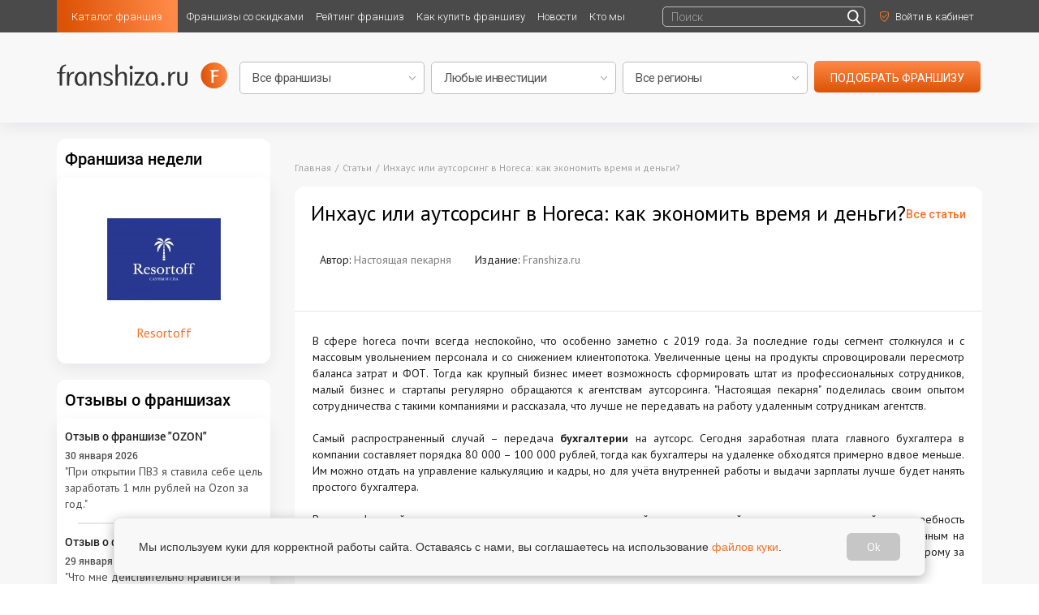

--- FILE ---
content_type: text/html; charset=utf-8
request_url: https://franshiza.ru/article/read/inhaus_ili_autsorsing_v_horeca_kak_ekonomit_vremya_i_dengi/
body_size: 12642
content:
<!DOCTYPE html>
<html lang="ru">
<head>
    <meta name="viewport" content="width=device-width">
    <!-- [if IE]>
<meta http-equiv="X-UA-Compatible" content="edge">
<![endif]-->
<title>Инхаус или аутсорсинг в Horeca: как экономить время и деньги? &quot;Настоящая пекарня&quot; поделилась своим опытом работы с аутсорсинговыми компаниями</title>
<meta http-equiv="content-type" content="text/html; charset=utf-8"  />
<link rel="apple-touch-icon" sizes="57x57" href="/img/favicon/apple-icon-57x57.png">
<link rel="apple-touch-icon" sizes="60x60" href="/img/favicon/apple-icon-60x60.png">
<link rel="apple-touch-icon" sizes="72x72" href="/img/favicon/apple-icon-72x72.png">
<link rel="apple-touch-icon" sizes="76x76" href="/img/favicon/apple-icon-76x76.png">
<link rel="apple-touch-icon" sizes="114x114" href="/img/favicon/apple-icon-114x114.png">
<link rel="apple-touch-icon" sizes="120x120" href="/img/favicon/apple-icon-120x120.png">
<link rel="apple-touch-icon" sizes="144x144" href="/img/favicon/apple-icon-144x144.png">
<link rel="apple-touch-icon" sizes="152x152" href="/img/favicon/apple-icon-152x152.png">
<link rel="apple-touch-icon" sizes="180x180" href="/img/favicon/apple-icon-180x180.png">
<link rel="icon" type="image/png" sizes="192x192" href="/img/favicon/android-icon-192x192.png">
<link rel="icon" type="image/png" sizes="32x32" href="/img/favicon/favicon-32x32.png">
<link rel="icon" type="image/png" sizes="96x96" href="/img/favicon/favicon-96x96.png">
<link rel="icon" type="image/png" sizes="16x16" href="/img/favicon/favicon-16x16.png">
<link rel="manifest" href="/img/favicon/manifest.json">

<meta name="description" content="Настоящая пекарня поделилась своим опытом работы с аутсорсинговыми компаниями и рассказала, что лучше не передавать на работу удаленным сотрудникам сторонних агентств." />
<meta name="mailru-verification" content="a093817ed75263a8" />
<meta name='yandex-verification' content='417427a18fa4139a' />
<meta name="robots" content="noyaca"/>



<link rel="canonical" href="https://franshiza.ru/article/read/inhaus_ili_autsorsing_v_horeca_kak_ekonomit_vremya_i_dengi/"/>

<link rel="preconnect" href="https://fonts.googleapis.com">
<link rel="preconnect" href="https://fonts.gstatic.com" crossorigin>
<link href="https://fonts.googleapis.com/css2?family=Roboto:wght@300;400;500&display=swap" rel="stylesheet">
<link href="https://fonts.googleapis.com/css?family=PT+Sans:wght@300;400;500,600,700&amp;subset=cyrillic" rel="stylesheet">
<link href="/css/fonts.min.css" rel="stylesheet">

<link href="https://maxcdn.bootstrapcdn.com/font-awesome/4.7.0/css/font-awesome.min.css" rel="stylesheet">
<link href="/plugins/bootstrap/bootstrap.min.css" rel="stylesheet">

<link href="/plugins/jquery-ui/jquery-ui.min.css">
<link href="/css/main.min.css?v=1.27" rel="stylesheet">
<link href="/css/custom.min.css?v=1.11" rel="stylesheet">

<link rel="icon" type="image/png" href="/favicon.png" />
<link rel="icon" href="/favicon.ico" type="image/x-icon" />
<link rel="shortcut icon" href="/favicon.ico" type="image/x-icon" />

    <link rel="stylesheet" href="/css/top-search.min.css">
</head>

<body >
<div class="wrapper">
    <header>
        <div class="top white">
            <div class="inside clearfix">
                <nav class="nav nobr left">

                    <ul class="clearfix app-header__list">
    <li class="left relative highlight">
        <a class="noline active" href="https://franshiza.ru/franchise/category/" title="">Каталог франшиз</a>

        <ul class="subnav animate">
            <li><a class="noline" href="https://franshiza.ru/franchise/">Все франшизы</a></li>
            <li><a class="noline" href="https://franshiza.ru/franchise/category/">По категориям</a></li>
            <li><a class="noline" href="https://franshiza.ru/franchise/abc/">По алфавиту</a></li>
            <li><a class="noline" href="https://franshiza.ru/cities/">По городам</a></li>
        </ul>

    </li>
    <li class="left relative">
        <a class="noline" href="https://franshiza.ru/promotions/" title="">Франшизы со скидками</a>
    </li>
    <li class="left relative">
        <a class="noline" href="https://franshiza.ru/franchise/rating/" title="">Рейтинг франшиз</a>
    </li>
    <li class="left relative">
        <a class="noline" href="https://franshiza.ru/article/how_buy_franchise/" title="">Как купить франшизу</a>

        <ul class="subnav animate">
            <li><a class="noline" href="https://franshiza.ru/article/is-your-franchise/">Подходит ли Вам франчайзинг</a></li>
            <li><a class="noline" href="https://franshiza.ru/article/5-steps-for-buying/">5 шагов покупки франшизы</a></li>
            <li><a class="noline" href="https://franshiza.ru/article/expert-help/">Помощь эксперта (подобрать франшизу)</a></li>

        </ul>

    </li>
    <li class="left relative">
        <a class="noline" href="https://franshiza.ru/news/" title="">Новости</a>

        <ul class="subnav animate">
            <li><a class="noline" href="https://franshiza.ru/news/">Новости отрасли</a></li>
            <li><a class="noline" href="https://franshiza.ru/article/">Статьи</a></li>
            <li><a class="noline" href="https://franshiza.ru/video/">Видео о франшизах</a></li>
        </ul>

    </li>

    <li class="left relative">
        <a class="noline" href="https://franshiza.ru/article/kto_mi/ " title="">Кто мы</a>
    </li>

    <!--<li class="left relative">
        <a class="noline" href="" title="">Мероприятия</a>
    </li>
    <li class="left relative">
        <a class="noline" href="" title="">Библиотека</a>

        <ul class="subnav animate">
                        <li><a class="noline" href="" title=""></a></li>
                    </ul>

    </li>-->

</ul>
                </nav>
                <ul class="sign right">

                    <li class="left sing_left" style="padding-top: 8px; padding-bottom: 0px;">
                        <form class="search-box search-box__small inline-block js-search-block" method="get" action="/search/">
    <input type="text" name="q" placeholder="Поиск">
    <input type="submit" value="" >
</form>                    </li>
                    
                    <li class="left sing_left">
                                                <a class="fancy noline" href="#form" id="login" title=""><img src="/images/enter.svg" alt=""><span
                                    class="a inline-block animate">Войти в кабинет</span></a>
                                            </li>
                                    </ul>

            </div>
        </div>

    </header>

    <main>
        <div class="choose-secondary relative">
            <div class="inside relative">
                <div class="choose-secondary__logo img left"><a href="/" title=""><img class="animate" src="/images/logo-black.svg" alt=""></a></div>
                
<div class="secondary-form">
    <form class="img" method="get" action="/franchise/search/">
        <select class="" name="search[id_category]" id="searchCategory">
            <option selected value="">Все франшизы</option>
                            <option value="sto" >АВТО франшизы: сервисы, запчасти, АЗС, СТО</option>
                            <option value="vending" >Вендинг, аппараты, постаматы</option>
                            <option value="tovary_dlya_detei" >Детские франшизы: товары и услуги</option>
                            <option value="zoouslugi" >ЗОО франшизы: зоомагазины, груминг, услуги</option>
                            <option value="gotovyi_biznes" >Идеи для малого бизнеса</option>
                            <option value="reklama_smi" >Интернет - франшизы и it - франшизы</option>
                            <option value="obwestvennoe_pitanie" >Общественное питание</option>
                            <option value="produkty_pitaniya" >Продуктовые франшизы</option>
                            <option value="proizvodstvo_remont_avto" >Производство, строительство и ремонт</option>
                            <option value="sportivnye_tovary" >Спортивные франшизы: клубы, фитнес, товары</option>
                            <option value="tovary_dlya_doma" >Товары для дома</option>
                            <option value="roznichnaya_torgovlya" >Торговля: розничные товары</option>
                            <option value="uslugi_biznesu" >Услуги для бизнеса (b2b)</option>
                            <option value="u_doma" >Услуги для населения</option>
                            <option value="finansy" >Финансовые и страховые услуги, кредиты, банкротство</option>
                            <option value="bestsellers" >ХИТЫ зимы</option>
                    </select>
        <select class="" name="search[investion]" id="searchInvestion">
            <option selected value="">Любые инвестиции</option>
            <option value="<500000" >до 500 000 р</option>
            <option value="500000-1000000" >500 000 - 1 000 000 р</option>
            <option value="1000000-3000000" >1 000 000 - 3 000 000 р</option>
            <option value="3000000-6000000" >3 000 000 - 6 000 000 р</option>
            <option value="6000000-10000000" >6 000 000 - 10 000 000 р</option>
            <option value=">10000000" >более 10 000 000 р</option>
        </select>
        <select class="" name="search[region]" id="searchRegion">
            <option selected value="">Все регионы</option>
                            <option value="5" >Россия</option>
                            <option value="9" >Казахстан</option>
                            <option value="15" >Азербайджан</option>
                            <option value="11" >Беларусь</option>
                            <option value="19" >Грузия</option>
                            <option value="3" >Другие страны</option>
                            <option value="16" >Кыргыстан</option>
                            <option value="18" >ОАЭ</option>
                            <option value="17" >Таджикистан</option>
                            <option value="20" >Туркменистан</option>
                            <option value="21" >Турция</option>
                            <option value="14" >Узбекистан</option>
                    </select>
        <a href="#" class="button uppercase" type="submit" value="подобрать" id="searchButton">подобрать франшизу</a>
    </form>
</div>            </div>
        </div>


                    <div class="container">
                <div class="row">
                    <div class="col-md-9 col-sm-9 col-xs-12 col-md-push-3 col-sm-push-3">
                        <div class="content">
                            <div class="banner img center top sign__main long-desktop">
    <ins data-revive-zoneid="1" data-revive-id="47fc1a4258e84bf9e86e0ef3f525df75"></ins>
    <script async src="//ad.franshiza.ru/delivery/asyncjs.php"></script>
</div>
<div class="breadcrumb">
    <ul>
        <li><a href="/">Главная</a></li>
        <li><a href="/article/">Статьи</a></li>
        <li>Инхаус или аутсорсинг в Horeca: как экономить время и деньги?</li>
    </ul>
</div>

<section class="posts ">
    <div class="block">
        <div class="row">
            <div class="col-md-12 col-sm-12 col-xs-12">
                <a class="all orange right relative" href="/article/" title="">Все статьи</a>
                <h1 class="title border-none ">Инхаус или аутсорсинг в Horeca: как экономить время и деньги?</h1>
            </div>
        </div>
        <div class="post article">
            <div class="row">
                <div class="col-md-12 col-sm-12 col-xs-12">
                    <div class="top">
                        <ul class="p-param">
                                                        <li>Автор: <span class="gray">Настоящая пекарня</span></li>
                                                        <li>Издание: <span class="gray">Franshiza.ru</span></li>
                        </ul>
                    </div>

                    <div class="art wr clearfix">
                        
                        <div class="style-post">
                            
<p>В сфере horeca почти всегда неспокойно, что особенно заметно с 2019 года. За последние годы сегмент столкнулся и с массовым увольнением персонала и со снижением клиентопотока. Увеличенные цены на продукты спровоцировали пересмотр баланса затрат и ФОТ. Тогда как крупный бизнес имеет возможность сформировать штат из профессиональных сотрудников, малый бизнес и стартапы регулярно обращаются к агентствам аутсорсинга. "Настоящая пекарня" поделилась своим опытом сотрудничества с такими компаниями и рассказала, что лучше не передавать на работу удаленным сотрудникам агентств.</p>
<p>Самый распространенный случай – передача <b>бухгалтерии</b> на аутсорс. Сегодня заработная плата главного бухгалтера в компании составляет порядка 80 000 – 100 000 рублей, тогда как бухгалтеры на удаленке обходятся примерно вдвое меньше. Им можно отдать на управление калькуляцию и кадры, но для учёта внутренней работы и выдачи зарплаты лучше будет нанять простого бухгалтера.</p>
<p>В рамках франчайзинга иметь одного <b>юриста</b> грозит повышенной на него нагрузкой, что провоцирует дальнейшую потребность в формировании целого отдела. Обратная ситуация в ресторане – даже один юрист может оказаться невостребованным на каждый день. И в том и в другом случае будет целесообразно обратиться к аутсорсинговому агентству, благодаря которому за условные 30 000 рублей вы получите около десятка юристов с разными точками зрения и опытом в сегменте.</p>
<p>Аутсорсинг <b>отдела продаж</b> отлично подойдет для стартапа, когда нет времени, ресурсов и помещения для формирования полноценного call-центра. Профессионалы в данной области будут продавать ваш продукт, а вам останется только получать результат.</p>
<p><img src="/files/statji/2023/nastoyaschaya_pekarnya_statji23_2001_2.jpg" border="0" /></p>
<p>Хороший <b>маркетолог</b> с управленческим опытом претендует на заработную плату в 70 000 – 100 000 рублей. Однако такой специалист при трудоустройстве на работу в сеть за полную занятость и с такой зарплатой вряд ли примет положительное решение, поскольку для него это будет невыгодно. Будет целесообразно обратиться к аутсорсингу или абонентскому консалтингу, работа с которыми в зависимости от региона и объёма задач обойдется в 25 000 – 50 000 рублей. Но вам будет необходимо формулировать четкие задачи.</p>
<p><b>Специалист по контекстной рекламе</b> нужен в штате только тогда, когда для него есть работа на весь день. На один проект такой специалист обойдётся дорого, да и оптимизация рекламных кампаний Яндекса на протяжении всей рабочей недели сотруднику покажется объективно скучной. Для холдинга с разнообразием ниш штатный директолог – отличный вариант.</p>
<div class="quote">"Настоящая пекарня" пользуется услугами двух удаленных маркетологов и двух специалистов по контекстной рекламы. Они грамотно распределяют между собой нагрузку и целенаправленно занимаются только задачами лидогенерации.
</div>
<p>"Настоящая пекарня" рекомендует брать <b>дизайнера</b> именно в штат, если есть такая возможность, поскольку работа с несколькими аутсорсерами довольно сложная и зачастую приводит к непредсказуемым результатам. Один хороший творческий специалист на полный день заменяет десяток удаленных с неполным графиком.</p>
<p><img src="/files/statji/2023/nastoyaschaya_pekarnya_statji23_2001_3.jpg" border="0" /></p>
<p>Также полезно иметь в штате <b>производственный персонал</b>, имеющий непосредственное отношение к вашему делу. Своего специалиста проще проконтролировать при выполнении задач для достижения нужных результатов. Технологические карты должны быть понятными и содержать подробное описание процессов. Кроме того, лучше, когда вы можете сами подойти к сотруднику и уточнить некоторые моменты по технологическим картам.</p>
<p>Аутсорсинг – удобный инструмент для экономии в непростое время и получения разных мнений по тому или иному вопросу от настоящих профессионалов, которых нет возможности заполучить в штат.</p>
<p>Подробнее – <a href="https://franshiza.ru/franchise/read/nastoyashchaya_pekarnya/">франшиза Настоящая пекарня</a></p>                        </div>

                    </div>
                    <div class="bottom clearfix">
                        <div class="share-socials left">
                            <div class="tit">Поделиться в соцсетях</div>
<noindex>
    <script src="//yastatic.net/es5-shims/0.0.2/es5-shims.min.js"></script>
    <script src="//yastatic.net/share2/share.js"></script>
    <div class="ya-share2" data-services="vkontakte,odnoklassniki,whatsapp,telegram" style="display: inline-block"></div>
</noindex>                        </div>
                        <div class="right">
                            <a href="https://franshiza.ru/article/" class="orange">Вернуться к списку статей</a>
                        </div>
                    </div>

                </div>
            </div>
        </div>
    </div>

    <div class="subscribe center">
    <form method="post" class="js-form" data-ajax="true" action="/user/subscribe/" data-back="subscribe_back">
        <label class="subscribe-text animate">
            Подписаться на рассылку
            <input type="email" name="email" class="subscribeEmail" placeholder="Ваш e-mail"
                   pattern="[^@]+@[^@]+\.[a-zA-Z]{2,6}" title="mailme@mail.me" required>
        </label>
        <input type="submit"  class="animate subscribeButton js-form-submit" value="&#xf0e0;">
    </form>
</div>

            <div class="block see-also shadow-none">
            <h2 class="title">Читайте также</h2>
            <div class="post-items">
                                    <div class="post">
                        <div class="tit"><a href="/article/read/5_prichin_padeniya_vyruchki_v_pekarne_marketing_ili_chto_to_inoe/">5 причин падения выручки в пекарне: маркетинг или что-то иное?</a></div>
                        <p>"Настоящая пекарня" поделилась опытом в увеличении выручки и рассказала о том, как определить причины ее падения</p>
                    </div>
                                    <div class="post">
                        <div class="tit"><a href="/article/read/est_slona_po_chastyam_kontrol_pochasovoj_vyruchki_v_kafe_ili_pekarne/">Есть слона по частям: контроль почасовой выручки в кафе или пекарне</a></div>
                        <p>Реализация плана продаж для руководителя – одна из дневных задач, а для линейного сотрудника – не самая позитивная установка. Как изменить ситуацию и правильно контролировать выполнение плана продаж и почасовую выручку рассказали в "Настоящей пекарне".</p>
                    </div>
                                    <div class="post">
                        <div class="tit"><a href="/article/read/1645776120-merchendayzing_v_pekarne/">Как "Настоящая пекарня" добивается идеальной выкладки товара</a></div>
                        <p>Витрина должна производить приятное впечатление, вызывать аппетит, желание все попробовать, создавать ощущение безупречной чистоты и стимулировать к покупке даже без участия продавца

</p>
                    </div>
                
            </div>
        </div>
    

</section>

                        </div>
                    </div>
                    <div class="col-md-3 col-sm-3 col-xs-3 col-md-pull-9 col-sm-pull-9 col-xs-pull-9">
                        <aside class="sidebar left">
                                                                                                <section class="block block_background">
    <h2 class="title">Франшиза недели</h2>
    <div class="text week orange img center">
        <a href="https://franshiza.ru/franchise/read/resortoff/" title="">
                            <img src="/cache/image__files_kristina_resortoff_logo.png_thumb_140x140_FFFFFF_90_.jpg" alt="" width="140"/>
                        <span class="txt">Resortoff</span>
        </a>
    </div>
</section>                                                                    <div class="banner img center sign__main">
    <ins data-revive-zoneid="3" data-revive-id="47fc1a4258e84bf9e86e0ef3f525df75"></ins>
    <script async src="//ad.franshiza.ru/delivery/asyncjs.php"></script>
</div>
                                                                    <section class="block block_background">
    <h2 class="title"><a class="noline" href="/success/" title="">Отзывы о франшизах</a></h2>
    <ul class="text">
                    <li class="left-reviews">
                <h3 class="title"><a class="noline" href="https://franshiza.ru/success/read/otzyv_o_franshize_ozon_bolshoj_martyn_kristina_petrova/" title="">Отзыв о франшизе "OZON"</a></h3>
                <div class="date">30 января 2026</div>
                <a class="left-reviews__font noline" href="https://franshiza.ru/success/read/otzyv_o_franshize_ozon_bolshoj_martyn_kristina_petrova/" title="">"При открытии ПВЗ я ставила себе цель заработать 1 млн рублей на Ozon за год."</a>
            </li>
                    <li class="left-reviews">
                <h3 class="title"><a class="noline" href="https://franshiza.ru/success/read/otzyv_o_franshize_algoritmika_ulan_ude_viktoriya/" title="">Отзыв о франшизе "Алгоритмика"</a></h3>
                <div class="date">29 января 2026</div>
                <a class="left-reviews__font noline" href="https://franshiza.ru/success/read/otzyv_o_franshize_algoritmika_ulan_ude_viktoriya/" title="">"Что мне действительно нравится и приятно получать – отзывы от родителей."</a>
            </li>
                    <li class="left-reviews">
                <h3 class="title"><a class="noline" href="https://franshiza.ru/success/read/otzyv_o_franshize_ejnshtejn_party_kazan_natalya_yalaltdinova/" title="">Отзыв о франшизе "Эйнштейн Party"</a></h3>
                <div class="date">28 января 2026</div>
                <a class="left-reviews__font noline" href="https://franshiza.ru/success/read/otzyv_o_franshize_ejnshtejn_party_kazan_natalya_yalaltdinova/" title="">"Можем с уверенностью сказать – мы рады, что решились и приобрели данную франшизу."</a>
            </li>
        
    </ul>
</section>                                                                    <section class="block-left">
    <h2 class="block-left__title"><a class="noline" href="/franchise/ratings/" title="">Новое на franshiza.ru</a></h2>
    <ul class="block-left__text">
                <li class="block-left__table">
            <a class="img td" href="https://franshiza.ru/franchise/read/33pingvina/" title="">
                                    <img src="/cache/image__files_kristina_33pingvina_logo_new.jpeg_thumb_120x120_FFFFFF_90_.jpg" alt="" width="60"/>
                            </a>
            <div class="txt td">
                <h3 class="title orange">
                    <a href="https://franshiza.ru/franchise/read/33pingvina/" title="">33 пингвина</a>
                </h3>
                Инвестиции: 580&nbsp;533&nbsp;₽                
            </div>
        </li>
                <li class="block-left__table">
            <a class="img td" href="https://franshiza.ru/franchise/read/nastoyashchaya_pekarnya/" title="">
                                    <img src="/cache/image__files_up_franchise_5f36745867dad.png_thumb_120x120_FFFFFF_90_.jpg" alt="" width="60"/>
                            </a>
            <div class="txt td">
                <h3 class="title orange">
                    <a href="https://franshiza.ru/franchise/read/nastoyashchaya_pekarnya/" title="">Настоящая пекарня</a>
                </h3>
                Инвестиции: 2&nbsp;600&nbsp;000&nbsp;₽                
            </div>
        </li>
                <li class="block-left__table">
            <a class="img td" href="https://franshiza.ru/franchise/read/detskaya_akademiya_rechi/" title="">
                                    <img src="/cache/image__files_up_franchise_632ad2fdab25f.jpg_thumb_120x120_FFFFFF_90_.jpg" alt="" width="60"/>
                            </a>
            <div class="txt td">
                <h3 class="title orange">
                    <a href="https://franshiza.ru/franchise/read/detskaya_akademiya_rechi/" title="">Детская академия речи</a>
                </h3>
                Инвестиции: 1&nbsp;000&nbsp;000&nbsp;₽                
            </div>
        </li>
                <li class="block-left__table">
            <a class="img td" href="https://franshiza.ru/franchise/read/urman_build/" title="">
                                    <img src="/cache/image__files_up_franchise_6970e1066d5ca.png_thumb_120x120_FFFFFF_90_.jpg" alt="" width="60"/>
                            </a>
            <div class="txt td">
                <h3 class="title orange">
                    <a href="https://franshiza.ru/franchise/read/urman_build/" title="">Урман Билд</a>
                </h3>
                Инвестиции: 680&nbsp;000&nbsp;₽                
            </div>
        </li>
                <li class="block-left__table">
            <a class="img td" href="https://franshiza.ru/franchise/read/BurgerCLUB/" title="">
                                    <img src="/cache/image__files_news_zenia_04.06_burgerclub.jpg_thumb_120x120_FFFFFF_90_.jpg" alt="" width="60"/>
                            </a>
            <div class="txt td">
                <h3 class="title orange">
                    <a href="https://franshiza.ru/franchise/read/BurgerCLUB/" title="">BurgerCLUB</a>
                </h3>
                Инвестиции: 5&nbsp;₽                
            </div>
        </li>
                <li class="block-left__table">
            <a class="img td" href="https://franshiza.ru/franchise/read/kamkabel/" title="">
                                    <img src="/cache/image__files_kristina_kamkabel_logo_new.jpg_thumb_120x120_FFFFFF_90_.jpg" alt="" width="60"/>
                            </a>
            <div class="txt td">
                <h3 class="title orange">
                    <a href="https://franshiza.ru/franchise/read/kamkabel/" title="">Камкабель</a>
                </h3>
                Инвестиции: 550&nbsp;000&nbsp;₽                
            </div>
        </li>
                <li class="block-left__table">
            <a class="img td" href="https://franshiza.ru/franchise/read/wilgood/" title="">
                                    <img src="/cache/image__files_franshizinasaite_logotipi_willgud.jpg_thumb_120x120_FFFFFF_90_.jpg" alt="" width="60"/>
                            </a>
            <div class="txt td">
                <h3 class="title orange">
                    <a href="https://franshiza.ru/franchise/read/wilgood/" title="">Вилгуд</a>
                </h3>
                Инвестиции: 3&nbsp;500&nbsp;000&nbsp;₽                
            </div>
        </li>
                <li class="block-left__table">
            <a class="img td" href="https://franshiza.ru/franchise/read/estetika_vkusa/" title="">
                                    <img src="/cache/image__files_kristina_ev_logo.jpg_thumb_120x120_FFFFFF_90_.jpg" alt="" width="60"/>
                            </a>
            <div class="txt td">
                <h3 class="title orange">
                    <a href="https://franshiza.ru/franchise/read/estetika_vkusa/" title="">Эстетика Вкуса</a>
                </h3>
                Инвестиции: 0&nbsp;₽                
            </div>
        </li>
                
    </ul>
</section>
                                                                    <section class="block-social">
    <div class="block-social__title">
        <div class="title">Мы в соцсетях</div>
        <span class="block-social__text">Группы и сообщества</span>
    </div>

    <div class="block-social__items">
            <a href="https://vk.ru/franshizaru" target="_blank">
                <div class="block-social__item">
                     <img src="/images/vk-social_left.svg">
                      <span>ВКонтакте</span>
                </div>
            </a>
            <a href="https://t.me/franshizaru_official" target="_blank">
                <div class="block-social__item">
                    <img src="/images/telegram-social_left.svg">
                    <span>Телеграмм</span>
                </div>
            </a>
    </div>
</section>                                                                                    </aside>
                    </div>

                </div>
            </div>
        

    </main>

    <!-- Yandex.Metrika counter -->
<script type="text/javascript" > (function(m,e,t,r,i,k,a){m[i]=m[i]||function(){(m[i].a=m[i].a||[]).push(arguments)}; m[i].l=1*new Date();k=e.createElement(t),a=e.getElementsByTagName(t)[0],k.async=1,k.src=r,a.parentNode.insertBefore(k,a)}) (window, document, "script", "https://mc.yandex.ru/metrika/tag.js", "ym"); ym(10049920, "init", { clickmap:true, trackLinks:true, accurateTrackBounce:true, webvisor:true }); </script> <noscript><div><img src="https://mc.yandex.ru/watch/10049920" style="position:absolute; left:-9999px;" alt="" /></div></noscript>
<!-- /Yandex.Metrika counter -->

<footer>
    <div class="inside clearfix">
        <div class="footer-left left">
            <div class="logo-footer logo img"><img class="animate" src="/images/logo.svg" alt=""></div>
            <div class="desc">Открой свой бизнес под известным брендом!</div>
        </div>

        <div class="footer-right right">
            <nav class="footer-nav relative">
    <ul>
        <li>
            <a class="relative noline" href="https://franshiza.ru/franchise/" title="">Каталог франшиз</a>
            <div class="subnav">
                <ul class="white col animate">
                    <li><a class="noline" href="https://franshiza.ru/franchise/" title="">Все франшизы</a></li>

                </ul>
                <ul class="white col animate">
                    <li><a class="noline" href="https://franshiza.ru/franchise/category/"
                           title="">По категориям</a></li>
                </ul>
                <ul class="white col animate">
                    <li><a class="noline" href="https://franshiza.ru/franchise/abc/"
                           title="">По алфавиту</a></li>
                </ul>
                <ul class="white col animate">
                    <li><a class="noline" href="https://franshiza.ru/cities/"
                           title="">По городам</a></li>
                </ul>
            </div>
        </li>
        <li>
            <a class="relative noline" href="https://franshiza.ru/news/" title="">Новости франчайзинга</a>
            <div class="subnav">
                <ul class="white col animate">
                    <li><a class="noline" href="https://franshiza.ru/article/" title="">Статьи</a></li>
                </ul>
                <ul class="white col animate" style="clear: both">
                    <li><a class="noline" href="https://franshiza.ru/video/"
                           title="">Видео франшиз</a></li>
                </ul>
                <ul class="white col animate" style="clear: both">
                    <li><a class="noline" href="https://franshiza.ru/news/" title="">Новости</a></li>
                </ul>
            </div>
        </li>
        <li>
            <a class="relative noline" href="https://franshiza.ru/library/" title="">Библиотека франчайзинга</a>
                        <div class="subnav">
                                <ul class="white col animate">
                                            <li><a class="noline" href="https://franshiza.ru/article/glosary/" title="">Словарь франчайзинга</a></li>
                                            <li><a class="noline" href="https://franshiza.ru/article/zakonodatelstvo/" title="">Законодательство</a></li>
                                    </ul>
                                <ul class="white col animate">
                                            <li><a class="noline" href="https://franshiza.ru/article/" title="">Статьи и аналитика</a></li>
                                            <li><a class="noline" href="https://franshiza.ru/smi/" title="">franshiza.ru в СМИ</a></li>
                                    </ul>
                                <ul class="white col animate">
                                            <li><a class="noline" href="https://franshiza.ru/success/" title="">Отзывы о франшизах</a></li>
                                    </ul>
                
            </div>
        </li>
        <li>
            <a class="relative noline" href="https://franshiza.ru/article/how_buy_franchise/" title="">Как купить франшизу</a>
            <div class="subnav">
                <ul class="white col animate">
                    <li><a class="noline" href="https://franshiza.ru/article/is-your-franchise/">Подходит ли Вам франчайзинг</a></li>
                    <li><a class="noline" href="https://franshiza.ru/article/5-steps-for-buying/">5 шагов покупки франшизы</a></li>
                </ul>
                <ul class="white col animate">

                    <li><a class="noline" href="https://franshiza.ru/article/expert-help/">Помощь эксперта<br>(подобрать франшизу)</a></li>
                </ul>

                <ul class="white col animate">

                    <li><a class="noline" href="https://franshiza.ru/faq/" title="">Часто задаваемые<br>вопросы</a></li>
                </ul>
            </div>
        </li>
        <li>
            <a class="relative noline" href="https://franshiza.ru/event/" title="">Мероприятия</a>
            <div class="subnav">
                <ul class="white col animate">
                    <li><a class="noline" href="https://franshiza.ru/event/">Ближайшие мероприятия</a></li>

                </ul>
                <ul class="white col animate">
                    <li><a class="noline" href="https://franshiza.ru/event/archive/">Архив</a></li>
                </ul>
            </div>
        </li>
        <li class="active">
            <a class="relative noline" href="https://franshiza.ru/article/about/" title="">О проекте</a>
            <div class="subnav">
                <ul class="white col animate">
                    <li><a class="noline" href="https://franshiza.ru/article/about/">О нас</a></li>
                    <li><a class="noline" href="https://franshiza.ru/advertising/">Размещение франшизы</a></li>
                                        <li><a class="noline" href="https://franshiza.ru/article/politika_konfidencialnosti_personal_informacii/">Политика конфиденциальности</a></li>
                                    </ul>
                <ul class="white col animate">
                    <li><a class="noline" href="https://franshiza.ru/article/pravo/">Порядок использования материалов сайта</a></li>
                    <li><a class="noline" href="https://franshiza.ru/article/partner/">Наши партнеры</a></li>
                                        <li><a class="noline" href="https://franshiza.ru/article/obshie_usloviya_razreshenij_na_obrabotku_pd/">Согласие на обработку персональных данных</a></li>
                                    </ul>

                <ul class="white col animate">
                    <li><a class="noline" href="https://franshiza.ru/article/for_smi/">Для СМИ</a></li>
                                        <li><a class="noline" href="https://franshiza.ru/article/politika_obrabotki_personalnih_dannih/">Политика обработки персональных данных</a></li>
                                        <li><a class="noline" href="https://franshiza.ru/article/contacts/">Контактная информация</a></li>
                </ul>
            </div>
        </li>
    </ul>
</nav>        </div>
        <div class="clear"></div>

        <div class="copy left">© 2026 Franshiza.ru Франшиза.рф</div>
        <div class="footer-right right" itemscope itemtype="https://schema.org/Organization">
            <link itemprop="url" href="https://franshiza.ru/"/>
            <meta itemprop="name" content="Франшиза.ру">
            <meta itemprop="logo" content="/images/logo-black.svg">
            <meta itemprop="description" content="Официальный каталог франшиз. 2000+ франшиз для крупных и малых городов с полными условиями и проверенными отзывами.">
            <meta itemprop="brand" content="Франшиза.ру">
            <meta itemprop="email" content="sale@franshiza.ru">
            <div class="actual left">
                <div>Франшиза.ру - актуальные франшизы 2026 года</div>
                <div>ООО «Франкон», ИНН 5038080910, sale@franshiza.ru. 18+</div>
            </div>

            <div class="socials right">
                <ul class="inline-table">
    <li class="td">
        <a class="flex noline" href="https://vk.ru/franshizaru" title="" target="_blank">
            <i class="fa fa-vk" aria-hidden="true"></i>
        </a>
    </li>
    <li class="td">
        <a class="flex noline" href="https://t.me/franshizaru_official" title="Telegram Franshiza.ru" target="_blank">
            <span class="ico-telegram"></span>
        </a>
    </li>
</ul>            </div>

        </div>
        <div class="footer-right right">
            Информация, опубликованная на сайте, не является публичной офертой и носит информационный характер. Указанные на сайте финансовые показатели являются оценочными и предоставляются правообладателями или представителями правообладателей бизнесов. ООО «Франкон» не является представителем правообладателя или посредником размещенных бизнесов (франшиз). Сайт не несет ответственности за достоверность информации, предоставленной представителями бизнесов, а также их действия. Представленная на сайте информация не является гарантией успешности бизнеса и предпринимательской деятельности. Сайт не принадлежит финансовой организации, и на нем не оказываются финансовые услуги.
        </div>

    </div>
</footer></div>


    <div style="display: none" id="form" class="form center">
        <form class="js-form" data-ajax="true" action="/login/" data-back="login_back">
            <div class="title">Вход</div>
            <table>
                <tr>
                    <td><input name="form[login]" type="text" placeholder="Логин" title="mailme@mail.me" required></td>
                </tr>
                <tr>
                    <td><input name="form[password]" type="password" placeholder="Пароль" required></td>
                </tr>
                <tr>
                    <td><a class="fancy orange" href="#password-form" title="">Восстановить пароль</a></td>
                </tr>
                <tr>
                    <td><input class="button js-form-submit" type="submit" value="Войти" onclick="yaCounter10049920.reachGoal('login'); return true;"></td>
                </tr>
            </table>
        </form>
    </div>
    <div style="display: none" id="form3" class="form center">
        <form class="js-form" data-ajax="true" action="/login/" data-back="login_back">
            <div class="title">Вход</div>
            <table>

                <tr>
                    <td><input name="form[login]" type="text" placeholder="Логин" required></td>
                </tr>
                <tr>
                    <td><input name="form[password]" type="password" placeholder="Пароль" required></td>
                </tr>
                <tr>
                    <td>
                        <p><a class="fancy orange" href="#password-form" title="">Восстановить пароль</a></p>
                        <p><a class="fancy orange" href="#form2" title="">зарегистрироваться</a></p>
                    </td>
                </tr>
                <tr>
                    <td><input class="button js-form-submit" type="submit" value="Войти" onclick="yaCounter10049920.reachGoal('login'); return true;"></td>
                </tr>
            </table>
        </form>
    </div>
    <div style="display: none" id="password-form" class="form center">
        <form class="js-form" data-ajax="true" action="/user/forgotpassword/" data-back="password_back">
            <div class="title">Восстановить пароль</div>
            <table>
                <tr>
                    <td><input name="email" type="email" placeholder="E-mail" pattern="[^@]+@[^@]+\.[a-zA-Z]{2,6}"
                               title="mailme@mail.me" required></td>
                </tr>
                <tr>
                    <td><input class="button js-form-submit" type="submit" value="Отправить запрос"></td>
                </tr>
            </table>
        </form>
    </div>

        
    <style>
        .cookie-consent {
            position: fixed;
            bottom: 20px;
            left: 50%;
            transform: translateX(-50%);
            padding: 18px 30px;
            background-color: #f8f8f8;
            border-radius: 8px;
            box-shadow: 0 4px 15px rgba(0, 0, 0, 0.3);
            z-index: 9999;
            display: flex;
            align-items: center;
            width: calc(100% - 40px);
            max-width: 1000px;
            opacity: 0;
            visibility: hidden;
            transition: all 0.4s ease;
            border: 1px solid #e5e5e5;
            box-sizing: border-box;
        }

        .cookie-consent.show {
            opacity: 1;
            visibility: visible;
            bottom: 10px;
        }

        .cookie-consent-content {
            display: flex;
            align-items: center;
            width: 100%;
        }

        .cookie-consent-text {
            margin: 0;
            font-size: 14px;
            color: #333;
            line-height: 1.5;
            font-family: 'Arial', sans-serif;
            flex: 1;
            padding-right: 20px;
        }

        .cookie-consent-link {
            color: #f37022;
            text-decoration: none;
            font-weight: 500;
        }

        .cookie-consent-link:hover {
            text-decoration: underline;
        }

        .cookie-consent-button-container {
            flex-shrink: 0;
        }

        .cookie-consent-button {
            padding: 5px 25px;
            background-color: #c6c6c6;
            color: white;
            border: none;
            border-radius: 6px;
            cursor: pointer;
            font-size: 14px;
            transition: all 0.2s ease;
        }

        .cookie-consent-button:hover {
            background-color: #acacac;
            transform: translateY(-1px);
        }

        @media (max-width: 768px) {
            .cookie-consent {
                flex-direction: column;
                text-align: center;
                padding: 15px;
                width: calc(100% - 30px);
            }

            .cookie-consent-content {
                flex-direction: column;
                width: 100%;
            }

            .cookie-consent-text {
                padding-right: 0;
                margin-bottom: 10px;
                font-size: 12px;
                width: 100%;
            }

            .cookie-consent-button-container {
                width: 100%;
            }

            .cookie-consent-button {
                width: 100%;
                padding: 5px 25px;
            }
        }
    </style>
    <div id="cookieConsent" class="cookie-consent">
        <div class="cookie-consent-content">
            <p class="cookie-consent-text">
                Мы используем куки для корректной работы сайта. Оставаясь с нами, вы соглашаетесь на
                использование
                <a href="/article/politika_konfidencialnosti_personal_informacii/"
                   class="cookie-consent-link">файлов куки</a>.
            </p>
            <div class="cookie-consent-button-container">
                <button id="cookieConsentButton" class="cookie-consent-button">Ok</button>
            </div>
        </div>
    </div>

    <script>
        document.addEventListener('DOMContentLoaded', function () {
            if (!localStorage.getItem('cookieConsent') && !document.cookie.includes('cookie_consent=1')) {
                const consentElement = document.getElementById('cookieConsent');
                consentElement.style.display = 'flex';

                setTimeout(() => {
                    consentElement.classList.add('show');
                }, 100);
            }

            document.getElementById('cookieConsentButton').addEventListener('click', function () {
                const consentElement = document.getElementById('cookieConsent');
                consentElement.classList.remove('show');

                setTimeout(() => {
                    consentElement.style.display = 'none';
                    localStorage.setItem('cookieConsent', '1');
                    document.cookie = "cookie_consent=1; path=/; max-age=" + (60 * 60 * 24 * 365); // 1 год

                }, 300);
            });
        });
    </script>
<script>
    global_mobile = false;
</script>
<link href="/plugins/fancybox/jquery.fancybox.min.css?v=1.0" rel="stylesheet">
<!--<link href="/plugins/fancybox/jquery.fancybox-thumbs.min.css?v=1.0" rel="stylesheet">-->
<link rel="stylesheet" href="/css/nanoscroller.min.css">


<script src="/js/vendors/jquery-3.4.1.min.js"></script>
<!--<script src="/plugins/jquery/jquery-1.12.2.min.js"></script>-->
<script src="/plugins/bootstrap/bootstrap.min.js"></script>
<script src="/plugins/fancybox/jquery.fancybox.js?v=1.0"></script>
<!--<script src="/plugins/fancybox/jquery.fancybox-thumbs.min.js?v=1.0"></script>-->
<script src="/plugins/bxSlider/jquery.bxslider.min.js?v=1.1"></script>
<script src="/plugins/jquery-ui/jquery-ui.min.js"></script>
<script src="/plugins/scrollto/jquery.scrollTo.min.js"></script>
<script src="/js/jquery.nanoscroller.min.js"></script>
<script src="/plugins/validate/jquery.validate.min.js"></script>
<!--<script src="/plugins/validate/send.js"></script>-->

<script src="/js/main.min.js?v=1.2"></script>
<script src="/js/custom.min.js?v=1.2"></script>



<style>
    .grecaptcha-badge { visibility: hidden; }
</style>
<script src="https://www.google.com/recaptcha/api.js?render=6Le-DE4aAAAAAA0HES1omFAvq7z8dQmYyqeQiynS"></script>

<!-- S#6691&VF% -->
<script type="text/javascript">!function(){var t=document.createElement("script");t.type="text/javascript",t.async=!0,t.src="https://vk.ru/js/api/openapi.js?160",t.onload=function(){VK.Retargeting.Init("VK-RTRG-373145-cqOaa"),VK.Retargeting.Hit()},document.head.appendChild(t)}();</script><noscript><img src="https://vk.ru/rtrg?p=VK-RTRG-373145-cqOaa" style="position:fixed; left:-999px;" alt=""/></noscript>

</body>
</html>


--- FILE ---
content_type: text/html; charset=utf-8
request_url: https://www.google.com/recaptcha/api2/anchor?ar=1&k=6Le-DE4aAAAAAA0HES1omFAvq7z8dQmYyqeQiynS&co=aHR0cHM6Ly9mcmFuc2hpemEucnU6NDQz&hl=en&v=N67nZn4AqZkNcbeMu4prBgzg&size=invisible&anchor-ms=20000&execute-ms=30000&cb=aco64ts4vi7e
body_size: 48731
content:
<!DOCTYPE HTML><html dir="ltr" lang="en"><head><meta http-equiv="Content-Type" content="text/html; charset=UTF-8">
<meta http-equiv="X-UA-Compatible" content="IE=edge">
<title>reCAPTCHA</title>
<style type="text/css">
/* cyrillic-ext */
@font-face {
  font-family: 'Roboto';
  font-style: normal;
  font-weight: 400;
  font-stretch: 100%;
  src: url(//fonts.gstatic.com/s/roboto/v48/KFO7CnqEu92Fr1ME7kSn66aGLdTylUAMa3GUBHMdazTgWw.woff2) format('woff2');
  unicode-range: U+0460-052F, U+1C80-1C8A, U+20B4, U+2DE0-2DFF, U+A640-A69F, U+FE2E-FE2F;
}
/* cyrillic */
@font-face {
  font-family: 'Roboto';
  font-style: normal;
  font-weight: 400;
  font-stretch: 100%;
  src: url(//fonts.gstatic.com/s/roboto/v48/KFO7CnqEu92Fr1ME7kSn66aGLdTylUAMa3iUBHMdazTgWw.woff2) format('woff2');
  unicode-range: U+0301, U+0400-045F, U+0490-0491, U+04B0-04B1, U+2116;
}
/* greek-ext */
@font-face {
  font-family: 'Roboto';
  font-style: normal;
  font-weight: 400;
  font-stretch: 100%;
  src: url(//fonts.gstatic.com/s/roboto/v48/KFO7CnqEu92Fr1ME7kSn66aGLdTylUAMa3CUBHMdazTgWw.woff2) format('woff2');
  unicode-range: U+1F00-1FFF;
}
/* greek */
@font-face {
  font-family: 'Roboto';
  font-style: normal;
  font-weight: 400;
  font-stretch: 100%;
  src: url(//fonts.gstatic.com/s/roboto/v48/KFO7CnqEu92Fr1ME7kSn66aGLdTylUAMa3-UBHMdazTgWw.woff2) format('woff2');
  unicode-range: U+0370-0377, U+037A-037F, U+0384-038A, U+038C, U+038E-03A1, U+03A3-03FF;
}
/* math */
@font-face {
  font-family: 'Roboto';
  font-style: normal;
  font-weight: 400;
  font-stretch: 100%;
  src: url(//fonts.gstatic.com/s/roboto/v48/KFO7CnqEu92Fr1ME7kSn66aGLdTylUAMawCUBHMdazTgWw.woff2) format('woff2');
  unicode-range: U+0302-0303, U+0305, U+0307-0308, U+0310, U+0312, U+0315, U+031A, U+0326-0327, U+032C, U+032F-0330, U+0332-0333, U+0338, U+033A, U+0346, U+034D, U+0391-03A1, U+03A3-03A9, U+03B1-03C9, U+03D1, U+03D5-03D6, U+03F0-03F1, U+03F4-03F5, U+2016-2017, U+2034-2038, U+203C, U+2040, U+2043, U+2047, U+2050, U+2057, U+205F, U+2070-2071, U+2074-208E, U+2090-209C, U+20D0-20DC, U+20E1, U+20E5-20EF, U+2100-2112, U+2114-2115, U+2117-2121, U+2123-214F, U+2190, U+2192, U+2194-21AE, U+21B0-21E5, U+21F1-21F2, U+21F4-2211, U+2213-2214, U+2216-22FF, U+2308-230B, U+2310, U+2319, U+231C-2321, U+2336-237A, U+237C, U+2395, U+239B-23B7, U+23D0, U+23DC-23E1, U+2474-2475, U+25AF, U+25B3, U+25B7, U+25BD, U+25C1, U+25CA, U+25CC, U+25FB, U+266D-266F, U+27C0-27FF, U+2900-2AFF, U+2B0E-2B11, U+2B30-2B4C, U+2BFE, U+3030, U+FF5B, U+FF5D, U+1D400-1D7FF, U+1EE00-1EEFF;
}
/* symbols */
@font-face {
  font-family: 'Roboto';
  font-style: normal;
  font-weight: 400;
  font-stretch: 100%;
  src: url(//fonts.gstatic.com/s/roboto/v48/KFO7CnqEu92Fr1ME7kSn66aGLdTylUAMaxKUBHMdazTgWw.woff2) format('woff2');
  unicode-range: U+0001-000C, U+000E-001F, U+007F-009F, U+20DD-20E0, U+20E2-20E4, U+2150-218F, U+2190, U+2192, U+2194-2199, U+21AF, U+21E6-21F0, U+21F3, U+2218-2219, U+2299, U+22C4-22C6, U+2300-243F, U+2440-244A, U+2460-24FF, U+25A0-27BF, U+2800-28FF, U+2921-2922, U+2981, U+29BF, U+29EB, U+2B00-2BFF, U+4DC0-4DFF, U+FFF9-FFFB, U+10140-1018E, U+10190-1019C, U+101A0, U+101D0-101FD, U+102E0-102FB, U+10E60-10E7E, U+1D2C0-1D2D3, U+1D2E0-1D37F, U+1F000-1F0FF, U+1F100-1F1AD, U+1F1E6-1F1FF, U+1F30D-1F30F, U+1F315, U+1F31C, U+1F31E, U+1F320-1F32C, U+1F336, U+1F378, U+1F37D, U+1F382, U+1F393-1F39F, U+1F3A7-1F3A8, U+1F3AC-1F3AF, U+1F3C2, U+1F3C4-1F3C6, U+1F3CA-1F3CE, U+1F3D4-1F3E0, U+1F3ED, U+1F3F1-1F3F3, U+1F3F5-1F3F7, U+1F408, U+1F415, U+1F41F, U+1F426, U+1F43F, U+1F441-1F442, U+1F444, U+1F446-1F449, U+1F44C-1F44E, U+1F453, U+1F46A, U+1F47D, U+1F4A3, U+1F4B0, U+1F4B3, U+1F4B9, U+1F4BB, U+1F4BF, U+1F4C8-1F4CB, U+1F4D6, U+1F4DA, U+1F4DF, U+1F4E3-1F4E6, U+1F4EA-1F4ED, U+1F4F7, U+1F4F9-1F4FB, U+1F4FD-1F4FE, U+1F503, U+1F507-1F50B, U+1F50D, U+1F512-1F513, U+1F53E-1F54A, U+1F54F-1F5FA, U+1F610, U+1F650-1F67F, U+1F687, U+1F68D, U+1F691, U+1F694, U+1F698, U+1F6AD, U+1F6B2, U+1F6B9-1F6BA, U+1F6BC, U+1F6C6-1F6CF, U+1F6D3-1F6D7, U+1F6E0-1F6EA, U+1F6F0-1F6F3, U+1F6F7-1F6FC, U+1F700-1F7FF, U+1F800-1F80B, U+1F810-1F847, U+1F850-1F859, U+1F860-1F887, U+1F890-1F8AD, U+1F8B0-1F8BB, U+1F8C0-1F8C1, U+1F900-1F90B, U+1F93B, U+1F946, U+1F984, U+1F996, U+1F9E9, U+1FA00-1FA6F, U+1FA70-1FA7C, U+1FA80-1FA89, U+1FA8F-1FAC6, U+1FACE-1FADC, U+1FADF-1FAE9, U+1FAF0-1FAF8, U+1FB00-1FBFF;
}
/* vietnamese */
@font-face {
  font-family: 'Roboto';
  font-style: normal;
  font-weight: 400;
  font-stretch: 100%;
  src: url(//fonts.gstatic.com/s/roboto/v48/KFO7CnqEu92Fr1ME7kSn66aGLdTylUAMa3OUBHMdazTgWw.woff2) format('woff2');
  unicode-range: U+0102-0103, U+0110-0111, U+0128-0129, U+0168-0169, U+01A0-01A1, U+01AF-01B0, U+0300-0301, U+0303-0304, U+0308-0309, U+0323, U+0329, U+1EA0-1EF9, U+20AB;
}
/* latin-ext */
@font-face {
  font-family: 'Roboto';
  font-style: normal;
  font-weight: 400;
  font-stretch: 100%;
  src: url(//fonts.gstatic.com/s/roboto/v48/KFO7CnqEu92Fr1ME7kSn66aGLdTylUAMa3KUBHMdazTgWw.woff2) format('woff2');
  unicode-range: U+0100-02BA, U+02BD-02C5, U+02C7-02CC, U+02CE-02D7, U+02DD-02FF, U+0304, U+0308, U+0329, U+1D00-1DBF, U+1E00-1E9F, U+1EF2-1EFF, U+2020, U+20A0-20AB, U+20AD-20C0, U+2113, U+2C60-2C7F, U+A720-A7FF;
}
/* latin */
@font-face {
  font-family: 'Roboto';
  font-style: normal;
  font-weight: 400;
  font-stretch: 100%;
  src: url(//fonts.gstatic.com/s/roboto/v48/KFO7CnqEu92Fr1ME7kSn66aGLdTylUAMa3yUBHMdazQ.woff2) format('woff2');
  unicode-range: U+0000-00FF, U+0131, U+0152-0153, U+02BB-02BC, U+02C6, U+02DA, U+02DC, U+0304, U+0308, U+0329, U+2000-206F, U+20AC, U+2122, U+2191, U+2193, U+2212, U+2215, U+FEFF, U+FFFD;
}
/* cyrillic-ext */
@font-face {
  font-family: 'Roboto';
  font-style: normal;
  font-weight: 500;
  font-stretch: 100%;
  src: url(//fonts.gstatic.com/s/roboto/v48/KFO7CnqEu92Fr1ME7kSn66aGLdTylUAMa3GUBHMdazTgWw.woff2) format('woff2');
  unicode-range: U+0460-052F, U+1C80-1C8A, U+20B4, U+2DE0-2DFF, U+A640-A69F, U+FE2E-FE2F;
}
/* cyrillic */
@font-face {
  font-family: 'Roboto';
  font-style: normal;
  font-weight: 500;
  font-stretch: 100%;
  src: url(//fonts.gstatic.com/s/roboto/v48/KFO7CnqEu92Fr1ME7kSn66aGLdTylUAMa3iUBHMdazTgWw.woff2) format('woff2');
  unicode-range: U+0301, U+0400-045F, U+0490-0491, U+04B0-04B1, U+2116;
}
/* greek-ext */
@font-face {
  font-family: 'Roboto';
  font-style: normal;
  font-weight: 500;
  font-stretch: 100%;
  src: url(//fonts.gstatic.com/s/roboto/v48/KFO7CnqEu92Fr1ME7kSn66aGLdTylUAMa3CUBHMdazTgWw.woff2) format('woff2');
  unicode-range: U+1F00-1FFF;
}
/* greek */
@font-face {
  font-family: 'Roboto';
  font-style: normal;
  font-weight: 500;
  font-stretch: 100%;
  src: url(//fonts.gstatic.com/s/roboto/v48/KFO7CnqEu92Fr1ME7kSn66aGLdTylUAMa3-UBHMdazTgWw.woff2) format('woff2');
  unicode-range: U+0370-0377, U+037A-037F, U+0384-038A, U+038C, U+038E-03A1, U+03A3-03FF;
}
/* math */
@font-face {
  font-family: 'Roboto';
  font-style: normal;
  font-weight: 500;
  font-stretch: 100%;
  src: url(//fonts.gstatic.com/s/roboto/v48/KFO7CnqEu92Fr1ME7kSn66aGLdTylUAMawCUBHMdazTgWw.woff2) format('woff2');
  unicode-range: U+0302-0303, U+0305, U+0307-0308, U+0310, U+0312, U+0315, U+031A, U+0326-0327, U+032C, U+032F-0330, U+0332-0333, U+0338, U+033A, U+0346, U+034D, U+0391-03A1, U+03A3-03A9, U+03B1-03C9, U+03D1, U+03D5-03D6, U+03F0-03F1, U+03F4-03F5, U+2016-2017, U+2034-2038, U+203C, U+2040, U+2043, U+2047, U+2050, U+2057, U+205F, U+2070-2071, U+2074-208E, U+2090-209C, U+20D0-20DC, U+20E1, U+20E5-20EF, U+2100-2112, U+2114-2115, U+2117-2121, U+2123-214F, U+2190, U+2192, U+2194-21AE, U+21B0-21E5, U+21F1-21F2, U+21F4-2211, U+2213-2214, U+2216-22FF, U+2308-230B, U+2310, U+2319, U+231C-2321, U+2336-237A, U+237C, U+2395, U+239B-23B7, U+23D0, U+23DC-23E1, U+2474-2475, U+25AF, U+25B3, U+25B7, U+25BD, U+25C1, U+25CA, U+25CC, U+25FB, U+266D-266F, U+27C0-27FF, U+2900-2AFF, U+2B0E-2B11, U+2B30-2B4C, U+2BFE, U+3030, U+FF5B, U+FF5D, U+1D400-1D7FF, U+1EE00-1EEFF;
}
/* symbols */
@font-face {
  font-family: 'Roboto';
  font-style: normal;
  font-weight: 500;
  font-stretch: 100%;
  src: url(//fonts.gstatic.com/s/roboto/v48/KFO7CnqEu92Fr1ME7kSn66aGLdTylUAMaxKUBHMdazTgWw.woff2) format('woff2');
  unicode-range: U+0001-000C, U+000E-001F, U+007F-009F, U+20DD-20E0, U+20E2-20E4, U+2150-218F, U+2190, U+2192, U+2194-2199, U+21AF, U+21E6-21F0, U+21F3, U+2218-2219, U+2299, U+22C4-22C6, U+2300-243F, U+2440-244A, U+2460-24FF, U+25A0-27BF, U+2800-28FF, U+2921-2922, U+2981, U+29BF, U+29EB, U+2B00-2BFF, U+4DC0-4DFF, U+FFF9-FFFB, U+10140-1018E, U+10190-1019C, U+101A0, U+101D0-101FD, U+102E0-102FB, U+10E60-10E7E, U+1D2C0-1D2D3, U+1D2E0-1D37F, U+1F000-1F0FF, U+1F100-1F1AD, U+1F1E6-1F1FF, U+1F30D-1F30F, U+1F315, U+1F31C, U+1F31E, U+1F320-1F32C, U+1F336, U+1F378, U+1F37D, U+1F382, U+1F393-1F39F, U+1F3A7-1F3A8, U+1F3AC-1F3AF, U+1F3C2, U+1F3C4-1F3C6, U+1F3CA-1F3CE, U+1F3D4-1F3E0, U+1F3ED, U+1F3F1-1F3F3, U+1F3F5-1F3F7, U+1F408, U+1F415, U+1F41F, U+1F426, U+1F43F, U+1F441-1F442, U+1F444, U+1F446-1F449, U+1F44C-1F44E, U+1F453, U+1F46A, U+1F47D, U+1F4A3, U+1F4B0, U+1F4B3, U+1F4B9, U+1F4BB, U+1F4BF, U+1F4C8-1F4CB, U+1F4D6, U+1F4DA, U+1F4DF, U+1F4E3-1F4E6, U+1F4EA-1F4ED, U+1F4F7, U+1F4F9-1F4FB, U+1F4FD-1F4FE, U+1F503, U+1F507-1F50B, U+1F50D, U+1F512-1F513, U+1F53E-1F54A, U+1F54F-1F5FA, U+1F610, U+1F650-1F67F, U+1F687, U+1F68D, U+1F691, U+1F694, U+1F698, U+1F6AD, U+1F6B2, U+1F6B9-1F6BA, U+1F6BC, U+1F6C6-1F6CF, U+1F6D3-1F6D7, U+1F6E0-1F6EA, U+1F6F0-1F6F3, U+1F6F7-1F6FC, U+1F700-1F7FF, U+1F800-1F80B, U+1F810-1F847, U+1F850-1F859, U+1F860-1F887, U+1F890-1F8AD, U+1F8B0-1F8BB, U+1F8C0-1F8C1, U+1F900-1F90B, U+1F93B, U+1F946, U+1F984, U+1F996, U+1F9E9, U+1FA00-1FA6F, U+1FA70-1FA7C, U+1FA80-1FA89, U+1FA8F-1FAC6, U+1FACE-1FADC, U+1FADF-1FAE9, U+1FAF0-1FAF8, U+1FB00-1FBFF;
}
/* vietnamese */
@font-face {
  font-family: 'Roboto';
  font-style: normal;
  font-weight: 500;
  font-stretch: 100%;
  src: url(//fonts.gstatic.com/s/roboto/v48/KFO7CnqEu92Fr1ME7kSn66aGLdTylUAMa3OUBHMdazTgWw.woff2) format('woff2');
  unicode-range: U+0102-0103, U+0110-0111, U+0128-0129, U+0168-0169, U+01A0-01A1, U+01AF-01B0, U+0300-0301, U+0303-0304, U+0308-0309, U+0323, U+0329, U+1EA0-1EF9, U+20AB;
}
/* latin-ext */
@font-face {
  font-family: 'Roboto';
  font-style: normal;
  font-weight: 500;
  font-stretch: 100%;
  src: url(//fonts.gstatic.com/s/roboto/v48/KFO7CnqEu92Fr1ME7kSn66aGLdTylUAMa3KUBHMdazTgWw.woff2) format('woff2');
  unicode-range: U+0100-02BA, U+02BD-02C5, U+02C7-02CC, U+02CE-02D7, U+02DD-02FF, U+0304, U+0308, U+0329, U+1D00-1DBF, U+1E00-1E9F, U+1EF2-1EFF, U+2020, U+20A0-20AB, U+20AD-20C0, U+2113, U+2C60-2C7F, U+A720-A7FF;
}
/* latin */
@font-face {
  font-family: 'Roboto';
  font-style: normal;
  font-weight: 500;
  font-stretch: 100%;
  src: url(//fonts.gstatic.com/s/roboto/v48/KFO7CnqEu92Fr1ME7kSn66aGLdTylUAMa3yUBHMdazQ.woff2) format('woff2');
  unicode-range: U+0000-00FF, U+0131, U+0152-0153, U+02BB-02BC, U+02C6, U+02DA, U+02DC, U+0304, U+0308, U+0329, U+2000-206F, U+20AC, U+2122, U+2191, U+2193, U+2212, U+2215, U+FEFF, U+FFFD;
}
/* cyrillic-ext */
@font-face {
  font-family: 'Roboto';
  font-style: normal;
  font-weight: 900;
  font-stretch: 100%;
  src: url(//fonts.gstatic.com/s/roboto/v48/KFO7CnqEu92Fr1ME7kSn66aGLdTylUAMa3GUBHMdazTgWw.woff2) format('woff2');
  unicode-range: U+0460-052F, U+1C80-1C8A, U+20B4, U+2DE0-2DFF, U+A640-A69F, U+FE2E-FE2F;
}
/* cyrillic */
@font-face {
  font-family: 'Roboto';
  font-style: normal;
  font-weight: 900;
  font-stretch: 100%;
  src: url(//fonts.gstatic.com/s/roboto/v48/KFO7CnqEu92Fr1ME7kSn66aGLdTylUAMa3iUBHMdazTgWw.woff2) format('woff2');
  unicode-range: U+0301, U+0400-045F, U+0490-0491, U+04B0-04B1, U+2116;
}
/* greek-ext */
@font-face {
  font-family: 'Roboto';
  font-style: normal;
  font-weight: 900;
  font-stretch: 100%;
  src: url(//fonts.gstatic.com/s/roboto/v48/KFO7CnqEu92Fr1ME7kSn66aGLdTylUAMa3CUBHMdazTgWw.woff2) format('woff2');
  unicode-range: U+1F00-1FFF;
}
/* greek */
@font-face {
  font-family: 'Roboto';
  font-style: normal;
  font-weight: 900;
  font-stretch: 100%;
  src: url(//fonts.gstatic.com/s/roboto/v48/KFO7CnqEu92Fr1ME7kSn66aGLdTylUAMa3-UBHMdazTgWw.woff2) format('woff2');
  unicode-range: U+0370-0377, U+037A-037F, U+0384-038A, U+038C, U+038E-03A1, U+03A3-03FF;
}
/* math */
@font-face {
  font-family: 'Roboto';
  font-style: normal;
  font-weight: 900;
  font-stretch: 100%;
  src: url(//fonts.gstatic.com/s/roboto/v48/KFO7CnqEu92Fr1ME7kSn66aGLdTylUAMawCUBHMdazTgWw.woff2) format('woff2');
  unicode-range: U+0302-0303, U+0305, U+0307-0308, U+0310, U+0312, U+0315, U+031A, U+0326-0327, U+032C, U+032F-0330, U+0332-0333, U+0338, U+033A, U+0346, U+034D, U+0391-03A1, U+03A3-03A9, U+03B1-03C9, U+03D1, U+03D5-03D6, U+03F0-03F1, U+03F4-03F5, U+2016-2017, U+2034-2038, U+203C, U+2040, U+2043, U+2047, U+2050, U+2057, U+205F, U+2070-2071, U+2074-208E, U+2090-209C, U+20D0-20DC, U+20E1, U+20E5-20EF, U+2100-2112, U+2114-2115, U+2117-2121, U+2123-214F, U+2190, U+2192, U+2194-21AE, U+21B0-21E5, U+21F1-21F2, U+21F4-2211, U+2213-2214, U+2216-22FF, U+2308-230B, U+2310, U+2319, U+231C-2321, U+2336-237A, U+237C, U+2395, U+239B-23B7, U+23D0, U+23DC-23E1, U+2474-2475, U+25AF, U+25B3, U+25B7, U+25BD, U+25C1, U+25CA, U+25CC, U+25FB, U+266D-266F, U+27C0-27FF, U+2900-2AFF, U+2B0E-2B11, U+2B30-2B4C, U+2BFE, U+3030, U+FF5B, U+FF5D, U+1D400-1D7FF, U+1EE00-1EEFF;
}
/* symbols */
@font-face {
  font-family: 'Roboto';
  font-style: normal;
  font-weight: 900;
  font-stretch: 100%;
  src: url(//fonts.gstatic.com/s/roboto/v48/KFO7CnqEu92Fr1ME7kSn66aGLdTylUAMaxKUBHMdazTgWw.woff2) format('woff2');
  unicode-range: U+0001-000C, U+000E-001F, U+007F-009F, U+20DD-20E0, U+20E2-20E4, U+2150-218F, U+2190, U+2192, U+2194-2199, U+21AF, U+21E6-21F0, U+21F3, U+2218-2219, U+2299, U+22C4-22C6, U+2300-243F, U+2440-244A, U+2460-24FF, U+25A0-27BF, U+2800-28FF, U+2921-2922, U+2981, U+29BF, U+29EB, U+2B00-2BFF, U+4DC0-4DFF, U+FFF9-FFFB, U+10140-1018E, U+10190-1019C, U+101A0, U+101D0-101FD, U+102E0-102FB, U+10E60-10E7E, U+1D2C0-1D2D3, U+1D2E0-1D37F, U+1F000-1F0FF, U+1F100-1F1AD, U+1F1E6-1F1FF, U+1F30D-1F30F, U+1F315, U+1F31C, U+1F31E, U+1F320-1F32C, U+1F336, U+1F378, U+1F37D, U+1F382, U+1F393-1F39F, U+1F3A7-1F3A8, U+1F3AC-1F3AF, U+1F3C2, U+1F3C4-1F3C6, U+1F3CA-1F3CE, U+1F3D4-1F3E0, U+1F3ED, U+1F3F1-1F3F3, U+1F3F5-1F3F7, U+1F408, U+1F415, U+1F41F, U+1F426, U+1F43F, U+1F441-1F442, U+1F444, U+1F446-1F449, U+1F44C-1F44E, U+1F453, U+1F46A, U+1F47D, U+1F4A3, U+1F4B0, U+1F4B3, U+1F4B9, U+1F4BB, U+1F4BF, U+1F4C8-1F4CB, U+1F4D6, U+1F4DA, U+1F4DF, U+1F4E3-1F4E6, U+1F4EA-1F4ED, U+1F4F7, U+1F4F9-1F4FB, U+1F4FD-1F4FE, U+1F503, U+1F507-1F50B, U+1F50D, U+1F512-1F513, U+1F53E-1F54A, U+1F54F-1F5FA, U+1F610, U+1F650-1F67F, U+1F687, U+1F68D, U+1F691, U+1F694, U+1F698, U+1F6AD, U+1F6B2, U+1F6B9-1F6BA, U+1F6BC, U+1F6C6-1F6CF, U+1F6D3-1F6D7, U+1F6E0-1F6EA, U+1F6F0-1F6F3, U+1F6F7-1F6FC, U+1F700-1F7FF, U+1F800-1F80B, U+1F810-1F847, U+1F850-1F859, U+1F860-1F887, U+1F890-1F8AD, U+1F8B0-1F8BB, U+1F8C0-1F8C1, U+1F900-1F90B, U+1F93B, U+1F946, U+1F984, U+1F996, U+1F9E9, U+1FA00-1FA6F, U+1FA70-1FA7C, U+1FA80-1FA89, U+1FA8F-1FAC6, U+1FACE-1FADC, U+1FADF-1FAE9, U+1FAF0-1FAF8, U+1FB00-1FBFF;
}
/* vietnamese */
@font-face {
  font-family: 'Roboto';
  font-style: normal;
  font-weight: 900;
  font-stretch: 100%;
  src: url(//fonts.gstatic.com/s/roboto/v48/KFO7CnqEu92Fr1ME7kSn66aGLdTylUAMa3OUBHMdazTgWw.woff2) format('woff2');
  unicode-range: U+0102-0103, U+0110-0111, U+0128-0129, U+0168-0169, U+01A0-01A1, U+01AF-01B0, U+0300-0301, U+0303-0304, U+0308-0309, U+0323, U+0329, U+1EA0-1EF9, U+20AB;
}
/* latin-ext */
@font-face {
  font-family: 'Roboto';
  font-style: normal;
  font-weight: 900;
  font-stretch: 100%;
  src: url(//fonts.gstatic.com/s/roboto/v48/KFO7CnqEu92Fr1ME7kSn66aGLdTylUAMa3KUBHMdazTgWw.woff2) format('woff2');
  unicode-range: U+0100-02BA, U+02BD-02C5, U+02C7-02CC, U+02CE-02D7, U+02DD-02FF, U+0304, U+0308, U+0329, U+1D00-1DBF, U+1E00-1E9F, U+1EF2-1EFF, U+2020, U+20A0-20AB, U+20AD-20C0, U+2113, U+2C60-2C7F, U+A720-A7FF;
}
/* latin */
@font-face {
  font-family: 'Roboto';
  font-style: normal;
  font-weight: 900;
  font-stretch: 100%;
  src: url(//fonts.gstatic.com/s/roboto/v48/KFO7CnqEu92Fr1ME7kSn66aGLdTylUAMa3yUBHMdazQ.woff2) format('woff2');
  unicode-range: U+0000-00FF, U+0131, U+0152-0153, U+02BB-02BC, U+02C6, U+02DA, U+02DC, U+0304, U+0308, U+0329, U+2000-206F, U+20AC, U+2122, U+2191, U+2193, U+2212, U+2215, U+FEFF, U+FFFD;
}

</style>
<link rel="stylesheet" type="text/css" href="https://www.gstatic.com/recaptcha/releases/N67nZn4AqZkNcbeMu4prBgzg/styles__ltr.css">
<script nonce="2VdxLBMlJ1F31ZPOHc2tCw" type="text/javascript">window['__recaptcha_api'] = 'https://www.google.com/recaptcha/api2/';</script>
<script type="text/javascript" src="https://www.gstatic.com/recaptcha/releases/N67nZn4AqZkNcbeMu4prBgzg/recaptcha__en.js" nonce="2VdxLBMlJ1F31ZPOHc2tCw">
      
    </script></head>
<body><div id="rc-anchor-alert" class="rc-anchor-alert"></div>
<input type="hidden" id="recaptcha-token" value="[base64]">
<script type="text/javascript" nonce="2VdxLBMlJ1F31ZPOHc2tCw">
      recaptcha.anchor.Main.init("[\x22ainput\x22,[\x22bgdata\x22,\x22\x22,\[base64]/[base64]/[base64]/[base64]/[base64]/UltsKytdPUU6KEU8MjA0OD9SW2wrK109RT4+NnwxOTI6KChFJjY0NTEyKT09NTUyOTYmJk0rMTxjLmxlbmd0aCYmKGMuY2hhckNvZGVBdChNKzEpJjY0NTEyKT09NTYzMjA/[base64]/[base64]/[base64]/[base64]/[base64]/[base64]/[base64]\x22,\[base64]\\u003d\\u003d\x22,\x22exHDql1Iwo3Ch8OEf2UXwonCmyPDiykrYsKVU3hPfDUjNcK0dWpeIMOVE8OnREzDscOpd3HDtMKxwopdXVvCo8KswpbDpVHDp2/Dumhew7PCmMK0IsOOWcK8cU/DkMOPbsOtwpnCghrCrCFawrLClsKCw5vClVHDlxnDlsOSP8KCFXZ8KcKfw4bDj8KAwpUUw6zDv8OycsOtw65gwr0yby/DsMKRw4gxbC1zwpJTNwbCuy/CnhnClDJEw6Qdb8KVwr3Dsi5ywr9kBm7DsSrCv8KLA0Fww5QTRMKfwpMqVMK9w44MF2nCv1TDrCV9wqnDuMKfw5M8w5dMExvDvMOlw5/DrQMJworCji/[base64]/[base64]/ClC7DkC7ChMObd1NBwp0TwoZnT8KIaj7Ch8Oqw67CkRbCg1p0w6/DgFnDhS7CjwVBwpTDi8O4wqkmw6cVacKDDHrCu8KxJMOxwp3Dlz0Awo/DmsKPETk/SsOxNEIpUMONR0HDh8Kdw7vDmHtAFwQew4rCusO9w5RgwpHDqkrCoRlbw6zCrjRkwqgGfTs1YGDCp8Kvw5/ClMKww6I/IgXCtytuwodxAMKsfcKlwpzCoRoVfB7ChX7Duko9w7k9w67Dpjt2QU9BO8Kxw75cw4BDwrwIw7TDhS7CvQXCocKEwr/DuCsOMcK4wrnDqjocRMOkw4bDg8K5w5LDnE7Ck3V2bsO4BcKNM8Kjw4jDkcK8JC9awrzCoMOFfkoDOcKFFjLDsksuwoNqBWdeQMOZXmvDtW/CusOEKsKGeibChGAeX8KoI8KAw7fCiHRAU8OpwqzCjcKKw7fDrAtbwq1cb8O9w541K0vDmEpwN2Jhw7BSwrQnTMO8DxNkQMKPdWXDoXMWOsKcw5IWw5PCmcO4QsKUw4XDj8K6wpQVPhfCp8KAwqLCmVfCikAwwrsgw7dAw5HDpk/Ch8OmMMKew6o6OsKURsO+w7F+PsKAw5tzw4bDpMKRw7DCnQXCiWFNY8OSw7A8Bj7CsMKhBsK1VMOnCQclGWfCg8OmexcFWcO+F8Ojw4V2FlLDiCQ0DDBDw5trw5QLb8KPYcOkw53DhBrCrUdZUG7DlmLDrcKzW8KrWB8rw7wRSQnCt3ZMwqwcw4PDjcKVG0LCqX/DhcK2E8K/[base64]/W8KWwr/[base64]/wp/[base64]/Du8KnXMKQSjkHLMO1wqxcwrjDsR7Dm8OPfsO1ZDvDp8KKRcKXwooNTTY1LEpEV8OlR1DCiMOOZcOxw6jDnMO6N8Oxw5xcwqTCq8Krw65rw7cFM8ORKgRGw4NpasOSw4V7wqkQwrDDrMKiwpnCvh/CssKaZ8KgPE9DfWxzZMO/[base64]/CkRQLwoTChHzDj8Kxw5bCqMOTDsOYwpvDm8KoV1EWe8KOwoHCpGVQw53Dmm/DlcK6AkDDo3V3dztrw57DqmzDk8KJwp7DvDtqwqonw4hXwpg9bR7DowrDj8OOw5LDtMK2HsK3Qn07OjjDmMKjRRnDp2Y8wo/CqTRuw5YuP3RtRjd8wp7Cu8KWAyQjwrHComBfw5wjw4LCk8O7UX3DjcKWwrPCl2/Dqzdww6XCucKtAsKiwpfCs8Oewoh8wpNeL8OlMsKBM8KUwo7CnsK0wqPDjGrCoHTDkMOeTMKcw5LDt8KHFMOMwowhBBbCgAjDokVqwrDCgD1XwrjDgcOXIsO/acOtEXrDhVDCiMK5SsO0wo9pw7fCusKmwpLDjTc1AsO0InfCrVfDiHLCqmnDqnEAwrUzFMK9w47DqcKUwrlESEjCoHVkCl7DhsOsVsOFWwNAw4lUTsOke8KSwq3CtsOsTC/Ds8KnwpXDlwt5wrPCj8O7DcOkesOfGyLCjMOVa8O7UyoFw4MywqXCj8K/AcOHJ8KHwqvClyPCiXMew6HDkjTDng9Pw43Cri40w5hbA3gVw7xcw61xMRzDkxPCp8O+w6rCtjjCqsK9GMOrAko1IsKIe8O8w6jDsWDCq8OfPMKkHTHChMKnwq3DlMK3Aj/Cp8OIW8OOwp1swqrDucODwqDCvcOofCnDhnvCrMKuw741wqTCqcKzHGMSKlUYw6rCpWZhdDXCinQ0wo3Cq8KZwqgRG8OxwpxewoR2w4cCWyLDk8KxwoosKsOWwpF3H8Ksw6Ndw4nCuT5/ZsK3wp3Cp8KOwoNAwpnCuUXDsXoOOR84RE3DtcKkw45acUMAw5bDk8KYw6zDvWbCh8OmR3MUwp7Dp0sgMcKZwrXCq8OldsOnB8Oewp7DiFBEFS3DiBnCssOUwrbDjXnCgcOtJX/CvMKQw4gCdy7Cik/DiyXDoHnDpWt3w7TDm0kBSxgbS8KqSxoZagfCkMKCR2MGRsOkEcOkwqcbw7dPU8Kge0Exw63CncKKMBzDm8K7KsKsw4YCwr0KUgh1wqrClDnDkhozw7ZzwqwTIMO0wr9oXjLCgsK3Jk4uw7bDlsKcwpfDoMO2wqvDuHvDkhTCon/DonDCiMKaf2jCoFsUA8KZw7Jfw5rCtX3DucOYOFTDu2DCo8OccsOqJsKrwr7ClB4Kw70gwrcwWMK2wrJ/wobDpi/DpMKeCWDClCgva8O2NHnDiBYDRUVHesOowqrCgMOMw7VFBFzCssKoFD9owqIgAAfDmWjCpsOMHcK3W8K2WsKBw5bCjRfCrGrDosKGwrp5wotfBMKVw7vCmwnDhxXDim/DixLDuibCgh/DuAIvXELDoCcZSDFTLcKPdzTDmMOMwoXDicK0wqViw5wcw77CvE/Cq2l9Z8OUMx0IKQfCjMOVVhXDgMO6wqLDu2lyCWDCusKvwpBnd8K+wr4Jwo8vJcO0ahc+OMKZw7RyH2FiwqhvM8OtwqwPwrVQJcOJQg/DvMOsw7wYw63ClMO7CcKpwrJPQcKUVHvDmCPCkVrCugVqw7InBixxOxHChBErNcKpwoVLw53Dv8Oyw6vCmUo1EcOJYMOHcmNgKcKyw4cqwo7DtzZdwpIDw5B1wpjDmUBkLxArFcKVwr3CqC3Dv8OGw43CiQnClSDDn29Hw6vCkTVbwqfDhg0Gb8OTNE0vL8KMW8KSJg/DvsKMVMOmwqjDlsKAHTxVwqZ0fQh8w5oHw6LClcOqw7PDjmrDisOsw6VwZ8OeTUnCrMO3aXVVwqjChGDCiMKcDcKhA3dcN2DDuMOtwoTDu3jCvgLDtcOlwqtKAsK9w6HDpz/CggEuw7NVFsKOw6fCscKHw6/[base64]/wpYIw4kSwpjDgzQZaXTDjsOYW8OywqTDssK/HsKhZMOlB0fDicKbw4nCkjFUwqjDtMK+bsKAw78IKsOMw6jCqyReHV8uwq4mEXvDlU5Hw43CjcKiw4AkwovDkMOWwoTCt8KAGWnCi2zCvQLDhsK5w5h/acKUBcKcwqlgGCvCh2rDl0E3wrprAjnCm8O5w7rDnjgWKwlowoFDwoZYwol3OjXDjGvDulpJw7Z6w785w6B8w5XCtlnDt8KEwobDkMKKXRU6w7PDvADDtsKhwrrCvRrCnk0keX9Sw6/DnzrDnShUJMORR8ORw6hpacOhwpXDrcKAGMOZc1xYDV1fUsKqf8K1wqx6MGPCgsO6wr5xUyMewpwdUA3CrjPDlm1mw4zDmcKHIizCiyUkU8OEFcOqw7bDtiU4w6VJw6/CgTFnCcK6wqXCmMOTwozDvMOrw6x3NMKBw5gTw6/DoUclVUwPMsKgwq/DucOwwpvClMOlJVEjIHVnTMOAwp1twqwJwq7DpsKIw7DCk2NOw6Fqwp7DscOkw4XCuMKcJRgGwogTNj8/wr/DlSVkwpoKwrzDn8K0wp1lFl8NRcOGw4RQwoMUYQlwecOyw7w5bUwYSzHCgmDDqycLwpTCpl/DvsOjDWRvRMKSwoHDhCzCnQF5KyTDkcKxwoo4wrtEPcKOw7XDkMKhwobDk8ObwpTChcKwPcOTwrPCuiTDpsKrwpIUcsKGC0swwozCk8O3w5nCpjTDmydyw4jDoRU1w7xAw4LCv8OlKEvCsMOBw5hywr/[base64]/[base64]/w5xRPm7DoS9/B8OpW8ORNsO6wrAGLjDClsOmQcOuw6nCosOaw4oIfj9dw7/CuMK5esOhwoUnTUjDniHDnsOdUcO6W0RRwrjCusO1w6EObcOnwrB6b8O1w4NFCcKmw6d7RsKXRDUvwoMaw4TChMKVwonClMKuXMOewoTCgFcBw7vCilbDp8KXdcKCC8OowrkgI8K2KsKWwq4FbMOyw6TDnMO5ZxsgwqtbMcOSw5Flw7Fgw6/DokXCrC3CgsKJwoXDmcK6w5DCoX/CjcKPw7bDrMOLQ8O5BDUOGhFiLAnCl0MFw4XDvCHDosOha1AgScKJXCTDpB3Dk0nDlsOHEMKhXhnDscOuaWHCosKGNMKMSRjChwXDohrDsE5uVMO9w7Zyw5zCvsOqw53CuA3DtkdKJF9IKl0Hc8KTA0Miw4vDr8OIKCUDFcKqASFew7TDr8OCwqNgw4HDo3/Cqw/Cm8KLF3jDrEw7PExQO3gdw5gXw7jCkSHCocOJwp/Du2E1wr7DvRwJw7LDjwl+IF/CrSTDm8O+w70Kw6HDrcOFw4fDvMOIw49bBXckHsKrZlgIwo7DgcOQNcODecOaRcKswrDCrhAXfsOob8OGw7ZEwp/DjSDDi1LDm8Kiw6LDm3EFG8KGHEZOGjPCkMO9wpszw4vCiMKPMVHCjScOI8OKw5ZOw6otwoprwo/Ds8K6RVXDuMKEwqXCqkHCosKaQMOlwr5swqXDg2XCmMKFCMKYRUkYA8KSwpTDqGNPXcOmP8OywqdmbcOxIDAdOMO2PMO1wpHDhx9sI0sSw5nDn8KhSXbDt8KMwrnDngDCuVzDpRbCsCAawoTCqsKaw7XDhgUzDEl/[base64]/DgcKcw41rwrgsAwk0w6VZVHksQCzDvkzDnMOtAsKdfMOTwo8bHsOsE8KTw4RWwqjCvMK6w6nDgyfDhcOAbsKOTDBSZzHDs8OkPMOJw6nDscOpw5VwwqvDn00hGn/DhjAYSAcWZ2pCwq0lDsOrw4tVDxrClzPDvsOrwqh+wrlHE8KPDG/[base64]/Ci8KJwqhWHcO6wq/CnTFLwo/DiEDDuhTDu8Kdw7sXwrwMZWFWwqluGsKVwqwva3zDqjHCjXFkw6FBwochNm3DugLDiMKPwoYiD8OZwqrDvsONKzkkw49nRiUQw64ZO8KKwqJYwoNrwrIqX8KnK8K3wqc/UCZQDXbCtzRXI3PDk8OADcK+Y8OGCcKfDk8xw5kRXHzDh27CrcKnwqvDrMOKwrIUOlXDj8KjDQ3DoVVjYAdFZMKUHsKNXMK/[base64]/DpcOwwqJEO1HCjT1Iw6oGwqDCmnISFsOuJGBAw60MJsKuwoMnwoVIdcOOUcOFwrNKES/CuUTCicKpdMObPMKeasOEw5bCj8Kswq0xw5zDs2Akw73DlSXCqEVSw6MzJcKXDg3Cq8OMwqfCvMOdS8KGTMKQKU8ew6tmwqk3V8KSw6HDhzrCvy1/EMONE8KfworDq8KMw5vCjsK4wrjCr8KPa8KXJwMqGcK1LGvDj8OLw7YAbG4cCkbDtcK4w57DvTRAw7dzw6MMYSnCssOsw5fDmsKwwq9cLcKwwqnDmCnDssKsHzs8wprDp04mGMOpw7Miw7E6TMObZAJpZkRhw55VwrjCuhopw7/CisKDIGvDnMKGw7XDjsOZwprCp8KEw5YxwoFfwqTDlUhUwoPDvX4lw7LDr8KMwqJOw4fCrzp+wq/DiiXDh8KMwrQKwpUAAsOSXitgwqTDrSvCjE3Dv1HDk1jCh8KrDl0Fw7QEw4XDmjnCvsO1wog/woo0fcOEwoPDvMOFwovCpQV3wqDDhMOJDF4mwoPCqC1VaURow5PCkFU3IWnCkBXCm2zCmcOkwrrDhXbDj3/Du8KyH31+wpPDgMKXwofDvMOQGcKewqgSZynDgmNuwobDqQ0fVcKLbcKkbxzCp8OdB8O6dMKvwoNZwpLCkW7CrsKHCMKwPsOtwowoBsOew4JlwpvDucOoe08cUcKnwoplBcKtK2nDr8OHw6tbPMOnwprDnxrCuVoMwoF1w7RiMcKwL8KSAQ3Chm1qV8O/wozDs8KMwrDDnMKiw6XCnHbCpEPDncKzwpfCu8Ocw5PCsTfDs8KjOcK5bVLDq8O8woHDiMOnw4jCkcKFwqw2acKOwplbVBQCw7suwrhcFMO5wrvDtwXDucKDw6TCqcORL3NAwoEnwpzDqMOwwoEdCMOjP3DDkMKkwrTChMONw5HDlD/[base64]/[base64]/ClzIqwo4DwqhwNlbDhBxcw7HDm8O2VcKZw6FMHC9lISPDncK2PHTDtcOaMFhTwrrChmJmw7XDnMOEccO5w5jCtcOYeUsKBMOCwpI0WcOLRn8NY8OHw6TCr8O5w6jDqcKIOcKcw54GO8K/[base64]/Dm8KPwpJgCcKPD8K6wqfDtTbCiGTDiUYjdjUeQXnClcKTHsKpNGpVF3PDhDZdMwIZw4chTEfDoDETIB7Cqy9xwrp3wrhiIcOuT8KJw5DDr8O/GsK5w7UASTFZO8OMwr/Cq8Oiw7sew68rwojDpcO3RsOqwr8BSsKhw7waw7LCv8OFw6VDBcOHDsO+eMOEw5tfw7ZLwo9Vw7DDlxIUw7LCqcK6w7BHdMKkLzvCmsKdXC/CqnDDlsOjw4/DvAVyw5vCk8OgEcOAO8Ogw5Fxa1wkw5LDtsORw4URL2LDncKWwqLClXkpw7nDqsO9XU3DscOaEhHCtsOIP2LCs1AEwpXCsiPDnnBXw6djW8KlMxxqwr3Ch8KFw4LDmsOJw7DDjVARAcOdw53DqsK/HxYnw6jDuFtdwpjChkVIw4LCgsOZC0DDhG7CicK3f0R/wpbCisOtw7slwrbCncOIwrxGw7TCjMKBdVBZZy9QN8O7w4PDqmtuw6kOAk/Dt8OwecOdH8OxXiFDw4HDl1l8w6/ClS/Dg8OEw7YRQMOFwrllS8KFcMOVw6sWw5rDgMKhBBTCrsKvw47DiMKYwpTChcKHUxs9w78vfCTCrcK9wpvCoMKww4DCqsO0w5TCnSnDrBtNwojDocO/FgNwLxbDpSUswqjCmsKPw5jCqW3DpsOow4U0wp7DlcK0w54VJcOfwo7DuGHDoBzDpAdjbCDDtEghbHUuwoF4LsOmQipaIzXDmsOfwp9Ow6tCw47DoAbDhkbDo8K5wr3DrMK4woA2UcOef8ObEGZlOcKDw6HCsBlIClXDkcKfA17Cr8KLwpYvw4HCsyPCg2/DoWHClVLCq8OHSMKjSMOUEMO5WcOvKWsjw60vwo00a8K+PMOcKAcgwpjCicKzwqXDlDlBw4sgw6PCkMKYwrUYS8Obw6HClBfCiUrDvMKCw7ZxasKswr8vw5jDi8KDwp/CigHCpjAlKsOcwpBBbsKuL8KDcC9Uenpdw57Di8KrElEmdcK8wpVLw75jw4QwPG1NTDdTCcOKd8KUwq/CjcOTw4zChVvDnMKEE8OjXMOiLMKLw63CmsKiw4bCg23Cn3sBE2lCbEvDlMO7ScORBsKtAsOjwpY8MD9sakTCm1/[base64]/DsKefsOVw5zCkzDCpGLCn0Uvw67CuMOGFCAHwofDtRhPw4E5w45iwrt5HHAywqJQw4NwDHpGcRXCmGTDg8OpcTlpw7tcaSHCh1pod8KeH8Okw5TCpz/CvsK2wrXCksOzZsOWYQLCmW1Dw5nDglPDl8Oaw51HwpPDl8OgYSbDlkkswqLDr31tIRDCscK5wosMw6vDojZ4PcKHw4hgwpjDrMKCw4DCrmYPw4fCq8Klw7x1wrp+L8Olw7HDt8KAF8O7L8KfwojCicKDw7Vqw7rCksKIw59oWMKTQsOkN8Otw67CgATCscO2MQTDsE/CsXQ7wpjClsKML8O7wogbwqwrO2A+wrs3L8K4w6U9OkkpwrMIwpfCkFnCncKzSngBwoLComlbHcKzw7nDh8ORwrvCvU3DrMK0ag1owpTDu1V7G8OUwopfwovCp8Ksw6Rvw49jwr/ChFYJTg3Cj8OyLCNmw4fCvsKbDxh0wrDCiWTCrB4bPjrDrHEaFxnCpC/CpCZTFnXCisK/w5DCj0zDu2MoJsKlw5Y6McKHwqwWw6PDg8OuOi4AwqjCtVrDnA3DljLDjCAiU8KLacOIwrU/w53DhR1xwozCjMK+w5nDtAHCpghCHCzCm8K8w5YBImVsMsKHw7rDhj3DjC51cQLDlMKgw7/ClsOPbsO5w4XCtXQGw7BHcn0CL1jDlcOob8Kswrtaw6bCqjnDg2LDh0tPY8KsQndmQkd+ScK/[base64]/DkcOmfjPCmV/[base64]/w7PCvCkzwp7ChcKnw7JxwopwBl3Di8KIwrV8HH4oKcKowpPDsMK6OcOtOsKSwpoiHMOUw4nDkcO3Jkd8w5jCpn5+SU4jw6PCpcO6T8OPM0/Cm111woxRHV7CpcOkw7NWdThYVMOowosLa8KKNMKdw4ZDw7JgSDbCqG9ewrnCi8K5B246w6E2wq43ecK4w77ClSjDgsOOYMOEwrXCqQFyEjLDpcOTwpnCp0TDrm8Hw7dKHDTDncKcwow+HMOpEsOkXUBzw4zChUEDw7wDd0nDnMKfG3Rawp1vw6rCgcKFw6A/wrjCiMO+aMK9wp0RWQdtMjR7YMO7E8OjwoZPwrNUw6cROMOxfy5RCiNFw5DDui3CrMO7CRNaS2YIw5vCp3lFQWJDKH7DtQ/CjjACcQQXwoLCng7CugxAaj0MfXYXN8Ksw70KeTbCkcKgwpkpwp8Df8OACcKOHxxLCsK8woJSwqNTw5/Co8KNZMOhPkfDtMOpA8KEwrnCpRpWw5vDsELCoSTCscO0w5XDjMONwoccw44zEVAkwo4hJDxkwrrDtsKOPMKOw53CicKQw5lXJMKdOA1zwroZGMKfw6Eew4t9fMK8w6Ntw74cw5TCk8K/WF7DshTDhsOPw7zCki59W8OGwqzDuRIYS1TDs0FOw7UgLcKsw4VcXzzCnsKkWk8Ww6l5MsO2wovDoMK/OsKdEMKGw4bDuMKeagh2wrcaaMKtZMOFw7bDrHfCrMO+w5/[base64]/Drl7CqcKqFivDpWnDllzDllHDtMKdw4VIwrfDu2nCmlcAw6g4w5hUMMKUeMOaw4Bxwqh2wqnCgl3DqnQGw6XDuCzCn1PDjhYRwp7DqMKdw41XTTPDjzvCisO7w7N5w77DhMKVwoXCuUfCpsOJwrvCssOSw7IVVT/CqnfCug8HEmDDoUMmwo0Rw4vCnl/CqkXCt8KowrPCmSV7wojCgsKYwq0TfMOFwr0XOWHDtGEaHMKIw7QQwqLCpMOdwp7CucONLh7CmMK2wqPCokjDv8KHF8OYw5/ChMK6wrXCkTwjDcKgQnpUw6B+wr4rwpQEw7gdw73DlkxTKcOWwoovw55cFDRQwq/[base64]/DnsKlXcO/wrgmwrlUJQR6w7HCmcOAH8KDwpQHwq7DscOlD8OmRj5xwrcuV8KhwpbCqyjCrcOsX8OAfmrDmUYtIcOowp9dw6XDncOhdl9KCCVDwrpAw6k3FcKCwpxAwrXDjRxBwofCi3lcwqPCuA5UT8Orw5nDlcKNw6vCpzgMXRfCosOoTmlkOMKTfi/[base64]/CusKaKsORScKUwpp6PirDn8O/dGbDhsOaw4DDoRzDlAJLwojCgHRVw4PCuTLDrMOkw7RFwrjDq8OWw6lEwr0Ew7hTw7kBdMKsCsOSZ0nDu8KaaXhQf8KlwpQnw6zDjVXCrx5qwr3CjMOSwqN7LcKoLF3DkcOUNMOkdwXChnrCqcK/fyFnBBfDk8O7dkjDmMO8wofDgEjCkwDDicKBwpw0KBkiWcOffXhdw4U6w55jTsKqw5NpeFvDl8O4w7/Dr8KsVMO7wp9rc0/DknvCs8O/TMKpw4TCgMKFwofCqMK6wpXDr2J3wrc7eGfCkiZTezPDizTCr8O7w5/Do3BVwptxw4BewoMSTsKoF8OSHCvDrcK3w7B7Cj9bV8OEJiEBSsKRwoFkWMOzJMKFSsK4c13DvU9pFsKNw4UawqbDrsKkw7bDgMKVcnwawqhAYsO2wpnDhsOMJMKiBMOQwqFqw4dWw57DjFvCoMKFEGAWcGLDqXzDj0MadWJXQn3DqAzDoA/[base64]/eMKEwph7LEUvB8OKXmPDqz3ChcKEwp3CnMO4esO4wosOw7jDmsKOGzzCqMKNesO6eytSUMKjB27Cq0cBw7TDo3DDn3/CtTrDgTbDrW0xwqLDog/[base64]/CtMOSM0XCkGNKwpUfdSgpw6/DsMOTw57CvsOrw79Lwo/CuihBwpnDkcODwrzClMOjHhdkGcOgdBzCnMKRPsKzMDDCkyExw6fDocKKw4PDh8Kpw50FesOiGz7DoMKuw5wrw7DCqk3DtcOdY8O1IMOFA8OWXlwOw4FIHsKad2HDi8OGIDLCqGTDmgg2AcO8w6wVwoF1wqpYw5tMwo5zw7p8HlB2w59/wrNUa0bCq8K3HcKKKsKdI8K4ZsOnT17DvhJhw5pkbynCvMK+I1cqGcKccwzDtcOnZ8Ouwp3DmMKJfgvDlcKRCD/Cg8KBw47Ck8OzwoU6dMOBwqc3MlrCtwHCh3zCjsOJaMKzJ8OEX0p4wqTDjRR4wo7CqShMW8OFw6w5BH8JwpnDk8O4XsKzKBIMbnTDisKVw7dgw4DCnFHCjUTCuijDumNpwpvDrsO3w6w2CsOEw5rCrcKfw48zW8KtwqvCocKlT8OWVsOGw7NYRSpGwo/ClFXDlcOpRcOuw4ADw7FCHsO4UsOtwqg9w5oXSBDDviRxw4XDjg4lw7UaFjvCmMKfw6HCtVjCjhg3fcOECD/DucOLwqHCo8OQwrvCg2UGFcKUwooIYCvCnsKTwqstN0wkw7/[base64]/[base64]/DtMKbVsKnw7HDm8O3wp02w79CCX/DvcKhTQRaw5LDjMOQwr3DssOxwoFTwq/CgsODwrQ2wrjChsOnwrLDoMOIL0ZfagbDhMKgBsKBdCjDmzQ1MgbClAtww4bCqATCp8OzwrZ/wowafmBFc8K2w5EuI2JUwrfCoDMkw5PCn8O6eiAvwoASw7vDg8O8RcOIw6rDknknw4XDncO4FlDCs8KdwrXCoWsxeE4ww6YuPcK4UnzCnSbDk8O9NcKcPsK/wr/[base64]/Dvgp9woJJw6E/[base64]/[base64]/Dh8OLwpk3wo/Dgz/[base64]/DkldbwqLCo8K5wotWdTTCg8OMVsK2wq3Cvi3CsQIdwpAswqBdw6BGJQXCplAmwrzCscKlQMKBSUXCvcKzwrscwq/DhBBaw6xaZw3CqWvCvzh4w50cwrF9w550bmDCp8KPw60gRgFsTF8VYVtyTcOKfRkhw65cw6nChcOdwp5+PEBcwrIFHn1Gwq/[base64]/Cu8KXwpk+ckLDocK7w5TCjcK8NCxKw4DDisK9C33Cr8O+wqDDjcK8w6vCtMOSw58Ww6PCpcKGYsOMS8OGBwDDj3/[base64]/[base64]/[base64]/DiMKlwod4wr/[base64]/CusKvw43CgcK9w6x4N1/DmsO0MsO6wqHDigBUwrXDgXhvw7NFw78vKMKow4o5w7Buw53Cuzxkw5nCs8OxalDCkjYQHx8Iw5Z/DcK+DSwBwp4fw7bDosK4L8KfY8O5QA7DhcOpfCrCpMOtBSsoRMOiw5jDhRnDq0kJJsKRQGzCucKXKRk4bMOHw4bDlsOEExFlwqLDsUTDncOLw5/[base64]/XsKlTMKDw51yeBXCksOfSwFBYFt/[base64]/VDIbcGx2wqrCv8OWwphVb8KTesKjw7nDmVHCn8KHwqcrRsK3bXRmw50BwpwuDcOeHHMWw50kN8KZacO5DzTCoF8jZcORMzvDrw0VfcKracOrwpBXIsO/SsOkfcO/[base64]/w67Dp0wPI0RAw7fCuUcjwowiw7oVelspbcKDw74nw6FHSsK3w7pFa8KbWcKBawLDkMOROj0Xw7zDnsOTIVldOBTDicKww4QhM29mw7IDw7XDiMKbbcKjw5YTw4bClGnDkcO4w4HDvsO/[base64]/[base64]/[base64]/M209wrHDlWPDn8KZJ8OpXcODdcONwovCk8KNZMOtwpbCo8ORZcO3w7vDkMKeOAfDgTDDhkjDihokVwoFwo7DvizCoMOCw5nCscOywo0/NcKNwrNfEjVHwoZ/w4BewpbDsnYzwrDCrDkMFcO5wrfCoMK3b07DjsOWdMOZRsKNaxAAQkbCtcOyecKzwoZRw4PCuQQowoYJw5DCkcKwVmUMRDEHwqHDkRzCvn/CnljDhcKeM8Ojw7XDsyjDnMODYxrCi0dpw64yGsKAwr/Dt8KaKMOywrLDu8KcJ2jCqF/[base64]/Cpw4/wqrCq0fDpiIHfXkxwpRdf8Knw6dxdirCqcO6RMKQQ8O/MsKlAFthYTvDl2HDi8OkQsKFU8O0w4/CvTDCn8KvZigwIFTChsOnX1YOHkRPO8K0w6XDix/DthXCgwwuwqMzwrnChCHCiCpPUcOtw7fDvG/[base64]/CmiUJWSPDqUrDrsKacMOywp1vwo3DpsOtworDgsOdEXZhRG7DuQItwojCuwInP8ObCMKvw6/[base64]/DgcOyw5Y9w5nDuMOuVUjDo0x/wpPCrQ4gEH8FIsKJUcK3YXdjw43DrHBNw4fCjAh9O8KPTyfDjsO4wqoAwp0Rwrksw7LCvsKlwpPDuEPCuFc+w6lIcsKYfUjDmcK6bsO3IgbDpClMw6/Ct0jDnsOmwqDCgnBdBQTDpMO3w6J1dMOUwpJ/[base64]/DsTnDrsKgwocPwrsaKFfDsxt/SRfDosKiFMKlIsORwqrDqG91JMOWwox0w5bCrXhkWcOFwqpmw5PDuMK/[base64]/CpRsiJ8K/[base64]/DpgAxw6Icw7zDjV9nNBVjwpUECMO9LH97AMKaX8K/FmpMw7/DlcO3wotqDGTCjB/[base64]/PmESBsOoYwrCtTTCtnlQRRodSMOFw4fDssK8ZMKsw5g+CMK9PsKMwqdpwqIVY8KRw6slwqzCh1gBcXwEwr/CnW7Dk8KwP1LDu8K2w6IHwp/CklzDmyQbwpEBKsKww6cpwr0Tc3fDlMKIwq4MwrDDjnrCjFJzMGfDhMOeNix9wo8FwpVUZGDDpTLDpMKPw7klw7rDg04fw480wp9bFCTCmMKqwoNbwrQOwogJw5lXwoI9woUaKFwIw5rCtivDj8KvwqDDv2EEFcKMw77DpcK2bHFJPm/CkcKdO3TDj8KudsKqwqTChhFnJsKawrY8I8Olw5dERMKoCMKefWZywrTDhMO7wqrChXMSwqhVwqPCsQfDtsKcRwRtwot/w49NJx/DvMOweGjCtjMGwrJ3w5w8EsOZYiFOw4rCgsKUGsKuw5YHw7JBaDstTTXDsXkOCsOQSR7DtMOtWsKweVcXLcOtSsOuw5fDnz/[base64]/Ch8OjwqjDsMKZI0rDv0rCtU/DlF3CtsK3Fm/Dl24gUMOCw58mM8OaZ8Onw740w7fDpnnDvwk/w4rCocOUw4AIQcOrZzQEe8OOM3TChRHDu8O2eSc8XsKCYzgCw71GY23ChgsRLXbCuMOMwrQPemPCuFzCvkLDviMRw4J9w6LDt8K+wqrCpcKpw4LDn0jCuMKhBG3DvcO+P8KawrAkE8KTRcO8w5APw68LNT/DoFrDlkt4QcKlPErCvkrDqSYMWghQw59Zw45vwp0Rw5jDg1DDksODwr8eIcKGK2rDlRQnwr7DkMKHVWRQTMO2MsOueUPDhMKjBzRVw78AGsK7R8KnAAw8FcO7w63CkUEuw6l6wqLClHXDohPCtWVVbnTCk8OSw6HDs8KUck7Cp8O2T1ELRCEuw5XCi8O1QMKBaW/CuMOMX1RcWipawroXcsOTwpjCn8Oiw5hUZcOEY0xSwprDnC57UMOowqfCgF17RCA4wqjDo8OwNsKzw6zCsgt/RMKpSkrDjW/[base64]/Dsz7DihdVf8KFfwjDvE9rRMKBw5kvwqlTXcK5PRc6w43CsQNHWVglw4fDgMK4HxHCg8KMwo7DkcObwpAEQQE+wprDvcKCwoJ8esKzwr3DscKaKcO4w5DChcKXw7DCqWFrbcKZw4N7wqVJeMKHwq/[base64]/wq18EkU1w4LCoEzCgRVDwqHDnHPDsnrCgGFjwqY1wrjDtU1FCEPDgE3CusKaw65rw4NQQMKWw6DDmlXDh8O/wrkDw4nCnMOtw4DCngDDgMO2w7lBbcK3dCHCkMKUw7RhUD4uw5oYEMKsw5/CoiHDjsO8w4PDjTPCgMOcLFnDvzTCkgfCmSwxFsKzb8KRYMKqXMOEw4Fma8OrVwtHw5kPMcKZwofDqBMhQjxRVgQ3w7TDk8Ouw48We8K0Ng0wLgchLMOuO11ncBp/ICJqwqcxbsOmw68WwofCu8KNwqJyOD9KJMKXw6tAwrvDqcOKcsO4X8ORwojCkcKDDX0uwr/[base64]/Cp8K0aG7CpcKjBWVZasKQScKcFhLDs0U4w4R3LljDkh0SNVnCocKQMMOqw5jDknkFw7ckw50/[base64]/CpcKREl/[base64]/Du3TDvhXDonjCtMOrwohpNcOLwpXDiBbCncOqFCjDtlAHSgFNU8KENMK8QwnDkydEwqkBCinCu8Kuw7PCi8O4LRFfwofDiExKbjrCpsK6wrjCpsOFw5zDpcKqw7/Dh8OLwohdbXPClcK4LF99NcK/w74iw5/ChMO1wrjCvhXDgsO9w6PDoMKJwrkvOcKwclzDucKRVMKUHcOww7jDtzFLwq9Ow4B3CcKiUhfDssKUw7vCniPDpcOKw47Cs8OxSxYKw47Cu8K2wpPDnX14w59TbsKtw4UjOcOewptxwqd8b31YIF3DkTsFRVpOw6U6wr/DpMKNwrLDlhdHwpNkwpYoEU0Awp3DlMO9e8OQRMKzd8Kof2ACwoFVw5PDkAfDqiTCvW1kJ8KcwqhWCcODwohZwqDDmhDDm0EJwqjDscOhw4rCtMO4JMOjwqrCkcKewphyTcK2V3NWw6LCisOWwpPChntNLDk6OMOzD37Dk8OXQS/CjsKvw67DusK0w7vCrcOaUcO7w7jDvsOUdMK1Q8OQwrAPDU7CjUhnUcKLw77DoMKhX8OOe8O7w7gwE0XChhfDnWx/IQotSSVvD04LwrcSw6YKwqDCkcKYAsKew4rDnQZoO10oWcKvXwnDj8KUw4LDg8KWdnvCisOYCFbDu8KEDFrDtSVMwqrDu3QYwpbDtDNnBi3Dh8OcRC8HZQ1awovCrm5FEhQQwrRjD8O9wo4lVcKJwoU8w40AcMOBwqvDmVNDwpHDm1TCgcOKej/[base64]/[base64]/[base64]/[base64]/CoMKRwpDCiiQDwpFLOcKxNsKCOMKJHcKDfx/DgcOLwqo7KFTDgxpkwrfCoA1/w6trVXdow5IAw5xaw57CtsKHfsKMeSsuw7QCS8KswojDicK8WHbCtj5Nw6RmwpzDpsKeFi/DlsOMfAXCs8KgwoHDs8O4w7rCisOeWcOKdQTDmcKpN8OgwogwQkLDj8Omw4x9JcKzw5nCgTgCRcO9Y8Kbwr/Cr8KOKCDCrMK/PcKVw7fDtiTClgDDl8O+NwMEwofDicOXbHgwwpw2woktNMKAwoJWMcKTwrvDizHCmyQ9AMKYw4PCjCZuwrrCs3xAw4FywrMBw5INdVrDgTDDgnTDm8KNPMOUJ8K8w4/[base64]/wozCuXPDgsKQWAHDqXLDucONUcKyw6DDksKnw64Fw4crw4Iqw5AtwpjDh3Nqw6HDl8O7ZGVTwpkUwoJkw6gsw40YHcO6wrbCogF/FsKUOcOWw47DjcOJHA3ConLCosOEBcKyJlnCvMO5wqbDtMOFHibDtUBIwqkQw4vCvnliwo4+Zy7DkMKnLMKKwp/ClRhywqE/BxHCiA/CqhVYJMOYNEPDsD3CkxTDtcKlLsO8LlXDmcOMDz8obsKvW0jCr8KhSMOdMMOFwqt2NRrDmsOaXcO/P8Ofw7LDksKXwpnDr3TCr1IHYMK3YmPDocKPwqwSwpbCsMKewqXCshEAw58Fwr/CqFjDnHtWGCFnGcONw6PDtsO+B8KHScO3U8OJMihGQzxJA8O3wodWQyrDjcKNwqHCnl0Aw7DCinlgK8KoXzbCisODw4/CpcK/TD9vAsKVYHrCrS0Mw4LCkcK9JcO7w7rDlCjDojnDsG/DjyDCtcOjw7PDo8KFw5EswrjClFzDicKiAz1ww7wzwoTDvMOzw77CpsOdwpZ/wrzDs8KvdFfCgnvCmXFmDMOvfsOUG0RSbRfChEcAwqQRwqTCphUKwoM7woh8HCDDmMKXwqnDocO4U8OoGcO+YH/DjQ3CukHCscOSMUDCncOFGRdD\x22],null,[\x22conf\x22,null,\x226Le-DE4aAAAAAA0HES1omFAvq7z8dQmYyqeQiynS\x22,0,null,null,null,0,[21,125,63,73,95,87,41,43,42,83,102,105,109,121],[7059694,285],0,null,null,null,null,0,null,0,null,700,1,null,0,\[base64]/76lBhmnigkZhAoZnOKMAhnM8xEZ\x22,0,0,null,null,1,null,0,1,null,null,null,0],\x22https://franshiza.ru:443\x22,null,[3,1,1],null,null,null,1,3600,[\x22https://www.google.com/intl/en/policies/privacy/\x22,\x22https://www.google.com/intl/en/policies/terms/\x22],\x22uR9KHY8HEHxyeIzzIf5SYgYwTCGMHxDkSSKdw/agfTY\\u003d\x22,1,0,null,1,1769947445330,0,0,[154,39,61,115],null,[94,161,153,222,112],\x22RC-eD7HQyV7VgTm4A\x22,null,null,null,null,null,\x220dAFcWeA59y65h_TvxR0pOR7tl5VfnnPLjVr1bZCMfQsf9jgR-OnzCM-7jRd0lUKzb2XtbclfxOtVyQNJEvz-3hrI8k9NR9jiiTA\x22,1770030245247]");
    </script></body></html>

--- FILE ---
content_type: text/css
request_url: https://franshiza.ru/css/main.min.css?v=1.27
body_size: 18333
content:
@charset "UTF-8";a,a:focus,a:hover{color:#f37022}.button .txt,.cabinet .cb-new .list-button UL,.cb-options TH:first-child,.dev-banner .img,.dev-banner .text,.sidebar .block ul.text .txt,.td.left,textarea{text-align:left}.button,.nobr{white-space:nowrap}.inline-table,.table,table{border-spacing:0}.button,.noselect{-webkit-touch-callout:none;-khtml-user-select:none}.cb-options .tb-ins,.option-adver .tb-ins,.relative,.time-int,.wrapper,UL.circle LI A,select{position:relative}.choose-form select,header .top{font-family:Roboto,sans-serif;font-style:normal}.block .text.similar .all:hover,.breadcrumb LI A,.button,.del-btn:hover,.form-layout .br-section A:hover,.top-list .flex a,a,a.noline,a[href^=tel]{text-decoration:none}.catalog .choose-form,.news .choose-form,.posts .choose-form{margin-top:19px;padding-left:22px}.cat-list .item .tit,.news-items .tit,.post-items .tit,.sort .title{font-family:"Roboto Medium"}.article OL,.breadcrumb,.qs-list,menu li,ul li{list-style:none}.appl-tb,.bid-list TABLE,.cb-options{border-collapse:separate}.big-list .image img,.block-left__table,.logo img,.top-list img{-webkit-backface-visibility:hidden}*,.advertising__body_main{-webkit-text-size-adjust:100%;text-size-adjust:100%}blockquote,body,button,code,dd,div,dl,dt,figcaption,figure,form,h1,h2,h3,h4,h5,h6,hr,html,input,li,main,menu,nav,ol,p,pre,section,td,textarea,th,ul{margin:0;padding:0}.records-list TH.sep,img{border:none}h1,h2,h3,h4,h5,h6{font-size:inherit;font-weight:400}sub,sup{vertical-align:baseline}*{outline:0!important;box-sizing:border-box;-webkit-tap-highlight-color:transparent;-moz-text-size-adjust:100%;-ms-text-size-adjust:100%}button,input,optgroup,option,select,textarea{font-family:inherit;font-size:inherit;font-style:inherit;font-weight:inherit}label{font-weight:400}::-moz-input-placeholder{opacity:1;color:inherit;transition:.4s}:-moz-input-placeholder{opacity:1;color:inherit;transition:.4s}:input-placeholder{opacity:1;color:inherit;transition:.4s}.error::-webkit-input-placeholder{color:#f45803}.error::-moz-input-placeholder{color:#f45803}.error:-moz-input-placeholder{color:#f45803}.error:input-placeholder{color:#f45803}select:invalid{color:#acacac}option{color:#555}:focus::-webkit-input-placeholder{opacity:0;text-indent:-100px}:focus:-moz-placeholder{opacity:0;text-indent:-100px}:focus::-moz-placeholder{opacity:0;text-indent:-100px}:focus:input-placeholder{opacity:0;text-indent:-100px}button,input[type=checkbox],input[type=file],input[type=image],input[type=radio],input[type=reset],input[type=submit],label{cursor:pointer}a{outline:0;transition:.4s}.add-logo:hover,.art-ls .title.orange A:hover,.block .list-icn a:hover,.block .text.similar .all,.breadcrumb LI A:hover,.cat-list a:hover,.fq-item .fq-tit A:hover,.news-items .tit A:hover,.post-items .tit A:hover,.rev-items .txt .orange,li.active .news-link .news-title{text-decoration:underline}body{font:14px/1.72 'PT Sans',Tahoma,Ubuntu,sans-serif;color:#202020;background:#fff}input[type=email],input[type=number],input[type=password],input[type=search],input[type=tel],input[type=text],input[type=time],input[type=url],select,textarea{display:inline-block;width:190px;height:32px;margin:0;padding:6px 10px;font-size:14px;font-weight:400;line-height:normal;color:#555;text-align:left;text-indent:0;border:1px solid #bebebe;background:#fff;border-radius:5px;box-shadow:inset 0 0 0 1000px rgba(255,255,255,0)!important;transition:.4s}.button,.choose-form select{height:40px;font-weight:400}::-webkit-input-placeholder{transition:.4s;color:#5a5c5d;font-family:Roboto,sans-serif;font-size:14px;line-height:16px;letter-spacing:-.5px;opacity:1;-khtml-opacity:1;-moz-opacity:1}::-moz-placeholder{color:#5a5c5d;font-family:Roboto,sans-serif;font-size:14px;line-height:16px;letter-spacing:-.5px;opacity:1;-khtml-opacity:1;-moz-opacity:1}:-moz-placeholder{color:#5a5c5d;font-family:Roboto,sans-serif;font-size:14px;line-height:16px;letter-spacing:-.5px;opacity:1;-khtml-opacity:1;-moz-opacity:1}:-ms-input-placeholder{color:#5a5c5d;font-family:Roboto,sans-serif;font-size:14px;line-height:16px;letter-spacing:-.5px;opacity:1;-khtml-opacity:1;-moz-opacity:1}.button,select{cursor:pointer;line-height:normal}input[type=email]:focus,input[type=number]:focus,input[type=password]:focus,input[type=search]:focus,input[type=tel]:focus,input[type=text]:focus,input[type=time]:focus,input[type=url]:focus,select:focus,textarea:focus{box-shadow:inset 0 0 0 1000px rgba(255,255,255,.1)!important}input.error,select.error,textarea.error{font-weight:700!important;color:#f45803!important;border-color:#f45803!important}.articles-list li.active .news-link .date,.articles-list li.active .news-link .news-title,.button,.button:hover,.footer-nav .subnav li a,.news-link:hover .date,.plaintext.bottom blockquote,.sign a,header .top .subnav li a,header .top .subnav li a:hover,header .top .subnav li.active a:hover,header .top li a{color:#fff}input.error[type=checkbox]{outline:#f45803 solid 1px!important}select{padding:0 30px 0 15px;background:url('../images/arrow.svg') right center/8px no-repeat #fff;background-position-x:90%;-webkit-appearance:none;-moz-appearance:none;-ms-appearance:none;-o-appearance:none;appearance:none}.choose-form select{background:url("../images/select-black2.png") right 10px center no-repeat #fff;width:25%;font-size:15px;letter-spacing:-.5px}.choose-form .f-item{display:inline}select::-ms-expand{display:none}textarea{height:118px;resize:none}.article .slider LI:before,.choose-form.form-close FORM,.i-combo .tns-controls,.list-button LI:before,.youtube-container.load:after,.youtube-container.load:before,input[type=checkbox],input[type=checkbox]+.checkbox:after,input[type=radio]{display:none}input[type=checkbox]+.input,input[type=radio]+.input{display:inline-block;position:relative;width:30px;height:30px;margin:0 15px 0 0;vertical-align:-9px;border:2px solid #fff;border-radius:100%}input[type=checkbox]+.input:after,input[type=radio]+.input:after{opacity:0;position:absolute;left:50%;top:50%;width:20px;height:20px;margin:-10px 0 0 -10px;content:'';background:#fff;border-radius:100%;transition:.4s}input[type=checkbox]:checked+.input:after,input[type=radio]:checked+.input:after{opacity:1}input[type=checkbox]+.checkbox{background:url("../images/checkbox-bg.png") no-repeat;border:none;border-radius:0;height:18px;margin:0 12px 0 0;vertical-align:-4px;width:18px}input[checked=checked]+.checkbox,input[type=checkbox]:checked+.checkbox{background-position:0 -18px}.button{display:inline-block;width:auto;min-width:164px;margin:0;padding:11px 18px 12px;font-size:14px;text-align:center;text-transform:none;text-shadow:none;border:0;background:#f08735;background:-webkit-linear-gradient(0deg,#dc5306 0,#ff8947 100%);background:-moz-linear-gradient(0deg,#dc5306 0,#ff8947 100%);background:linear-gradient(0deg,#dc5306 0,#ff8947 100%);border-radius:5px;box-shadow:inset 0 0 0 1000px transparent!important;transition:.4s;-webkit-user-select:none;-moz-user-select:none;-ms-user-select:none;user-select:none}.container,.wrapper{min-width:1170px}.button.small{height:32px;line-height:16px;padding-top:7px;padding-bottom:8px}.button.dark{background:#4a4a4a;background:-webkit-linear-gradient(top,#4a4a4a 0,#333 100%);background:-moz-linear-gradient(top,#4a4a4a 0,#333 100%);background:linear-gradient(to bottom,#4a4a4a 0,#333 100%);box-shadow:inset 0 0 0 1000px rgba(255,255,255,0)!important}.button:focus{color:#fff;-webkit-transform:scale(1.02);-ms-transform:scale(1.02);transform:scale(1.02)}.button:active{-webkit-transform:scale(.95);-ms-transform:scale(.95);transform:scale(.95)}.button.active,header .top .active>a{cursor:default}.disabled:not(.button),[disabled]:not(.button){color:#aaa!important;border-color:#aaa!important;background:0 0!important}.catalog .choose-form,.news .choose-form,.posts .choose-form,header .fixed-tool.show{border-bottom:1px solid #e6e6e6}.block_background,.table .table,hr{background:0 0}.button.inline-table{padding-top:0;padding-bottom:0}.button .img{height:38px;padding-top:2px;padding-right:10px}.button .img img{max-width:none;max-height:none}.block .list-icn IMG,.img img,.main-banner .text-caption .logo IMG{max-height:100%;max-width:100%}.article.bt,.cabinet .list-button UL,.center,.faq-top{text-align:center}.franchise-card .franchise-description p,.justify{text-align:justify}.add-logo,.td{text-align:center}.advertising .adv-left,.feedback .checkbox,.left{float:left}.right{float:right}.clear{display:block;clear:both}.clearfix:after,.clearfix:before{float:none!important;content:'';display:block;clear:both;height:0;overflow:hidden}.animate{transition:.4s}.sidebar .plaintext h3,.sidebar h3.title,.subscribe-text{font-size:14px;font-weight:400}.circle{border-radius:100%}.uppercase{text-transform:uppercase}hr{height:0;margin:0;padding:0;border:0;border-top:1px solid #bdbea8;border-bottom:1px solid #fff}.table{display:table;width:100%;margin-bottom:0}.inline-table{display:inline-table}.tr{display:table-row}.td{display:table-cell;vertical-align:middle}.breadcrumb LI,.bx-wrapper .bx-controls-auto .bx-controls-auto-item,.bx-wrapper .bx-pager .bx-pager-item,.choose-form .search,.inline-block,.pager li>a,.pager li>span,.qs-list LI,.sel-ph LI,.sign LI,.sort li{display:inline-block}.header .sign,.td.right,header .top .active>a{text-align:right}.cabinet .button-image .form-layout .left,.td.top{vertical-align:top}.td.bottom{vertical-align:bottom}.img{font-size:0;line-height:0}.noselect{-webkit-user-select:none;-moz-user-select:none;-ms-user-select:none;user-select:none}.flex{display:-webkit-flex;display:-ms-flexbox;display:flex;-webkit-justify-content:center;-ms-flex-pack:center;justify-content:center;-webkit-align-content:center;-ms-flex-align:center;align-content:center;-webkit-align-items:center;-ms-flex-align:center;align-items:center}.inline-flex{display:-webkit-inline-flex;display:-ms-inline-flexbox;display:inline-flex;-webkit-justify-content:center;-ms-flex-pack:center;justify-content:center;-webkit-align-content:center;-ms-flex-align:center;align-content:center;-webkit-align-items:center;-ms-flex-align:center;align-items:center}.flex.row,.inline-flex.row{-webkit-flex-flow:row wrap;-ms-flex-direction:row;-ms-flex-wrap:wrap;flex-flow:row wrap;-webkit-justify-content:space-between;-ms-flex-pack:justify;justify-content:space-between;-webkit-align-content:flex-start;-ms-flex-align:start;align-content:flex-start}.flex.row.around,.inline-flex.row.around{-webkit-justify-content:space-around;justify-content:space-around}.flex.col{-webkit-justify-content:flex-start;-ms-flex-pack:start;justify-content:flex-start;-webkit-align-content:flex-start;-ms-flex-align:start;align-content:flex-start;-webkit-align-items:flex-start;-ms-flex-align:start;align-items:flex-start;-webkit-flex-direction:column;-ms-flex-direction:column;flex-direction:column;flex-wrap:wrap}.plaintext h1,.plaintext h2,.plaintext h3,.title{margin-bottom:20px;font-size:26px;line-height:1;text-transform:none;color:#000}.alph-items .a-tit,.button .big,.cb-options H5,.cb-options TH,.choose-form .title,.option-adver .org,.option-adver .price,.option-adver TH{text-transform:uppercase}.plaintext h1,h1.title{margin-bottom:40px;font-size:40px}.plaintext h3,.sidebar .plaintext h2,.sidebar .title,.title.small,h3.title{font-size:20px;margin-bottom:10px}.appl-tb .price,.sidebar .plaintext h2,.sidebar .title,.step-info STRONG .rur{font-weight:700}.plaintext blockquote{padding:0 20px;font-size:14px;line-height:1.72}.plaintext blockquote,.plaintext hr,.plaintext p,.plaintext>img{margin:16px 0}.article.events .post .banner IMG,.avatar .circle IMG,.cat-items .title .icn IMG,.cat-list .item .pic img,.feedback-fm .captcha IMG,.news .post .pic IMG,.news-items .pic IMG,.plaintext img,.posts .post .pic IMG,.r-reviews .pic IMG,.rev-week IMG,.slider IMG,.step-info .icn IMG,.thumbs .pic IMG{max-width:100%}.plaintext img[style*='float: left'],.plaintext img[style*='float:left']{margin:0 20px 16px 0!important}.plaintext img[style*='float: right'],.plaintext img[style*='float:right']{margin:0 0 16px 20px!important}.plaintext ol,.plaintext ul{margin:0 0 16px;padding:0 17px}.article .style-post blockquote p,.article TABLE TD P,.cabinet .cb-item .tb-text P,.cabinet LABEL,.cabinet UL,.ev-list .item P,.fq-inside .border IMG,.franchise-card .franchise-description TABLE TD P:first-child,.news .post .share-socials IMG,.news .post blockquote P,.plaintext ol ol,.plaintext table img,.plaintext table p,.plaintext ul ol,.plaintext ul ul,.post .avatar IMG,.posts .post .bottom IMG,.posts .post TABLE TD P:first-child,.recall .pic IMG,.recall .share-socials IMG,.share-socials IMG{margin:0}.plaintext ol ol li{list-style:lower-alpha}.plaintext ol ul li,.plaintext ul li{list-style:disc}.plaintext ul ul li{list-style:square}.plaintext table{margin:0 0 16px}.plaintext sub,.plaintext sup{font-size:.7em;line-height:100%;vertical-align:4px}.plaintext sub{vertical-align:-2px}.article .list-button UL,.cabinet .cb-item .cb-options TH P,.cb-item.br-section.top .form-layout.last,.choose-form.form-close,.choose-form.form-close .title,.plaintext>:nth-last-child(2),.posts .post-items .post P,.subscribe label{margin-bottom:0}.news-link:hover .news-title.orange,.white{color:#fff!important}.orange{color:#f37022!important;font-weight:500;font-family:Roboto}.wrapper{overflow:hidden;display:-webkit-flex;display:-ms-flexbox;display:flex;min-height:100vh;-webkit-flex-direction:column;-ms-flex-direction:column;flex-direction:column;-webkit-align-content:stretch;-ms-flex-align:stretch;align-content:stretch;background:#f7f7f7}footer,header{-webkit-flex-shrink:0;-ms-flex-negative:0;flex-shrink:0}main{-webkit-flex:1 0 auto;-ms-flex:1 0 auto;flex:1 0 auto}.inside{width:1140px;margin:0 auto}header{left:0;position:absolute;right:0;top:0;z-index:102}header .top{background:rgba(0,0,0,.2);font-size:13px;font-weight:300;line-height:15px;letter-spacing:0;text-align:left}header .top .subnav li{padding:5px 0}header .top li.left{z-index:105;padding:13px 7px 12px 8px}.top_left{opacity:.2;position:absolute;top:13px;margin:0 -2px}.article .button.white,.breadcrumb,.container .content>.breadcrumb,.feedback-fm .form-layout TEXTAREA{margin-bottom:14px}@-moz-document url-prefix(){.choose-form select{font-weight:lighter!important}.top_left{position:relative;right:141px}}.sing_left{margin-right:3px}.sing_right{margin-left:3px}header .top li.highlight{padding-left:18.48px;padding-right:18.49px;margin-right:3px;background:linear-gradient(78.54deg,#dc5306 8.43%,#ff8947 93.28%)}.alph-items .list LI A:hover,.art-ls .title.orange A,.bid-list TABLE TD .org,.block ul.text li.table .title a,.cabinet .tb-text .org,.cat-items LI A:hover,.cb-options .org,.opt-adv-txt .org,.question:hover,.records-list TD .org,header .nav .active a{color:#ed8231}header .h-bt{background:#fff;padding:7px 0}header .h-bt .button{margin-top:6px}header .fixed-tool{position:fixed;top:0;left:0;right:0;-moz-opacity:0;-khtml-opacity:0;opacity:0;visibility:hidden;z-index:-1;transition:.4s}header .fixed-tool.show{-moz-opacity:1;-khtml-opacity:1;opacity:1;visibility:visible;z-index:999;-webkit-box-shadow:0 4px 19px rgba(0,0,0,.1);box-shadow:0 4px 19px rgba(0,0,0,.1)}header .fixed-tool.show .top{background:#333;padding:10px 0}header .fixed-tool.show .logo img{width:150px}.cat-list .item .center,header .fixed-tool.show .logo{padding-top:0}.qs-list LI,.sel-ph LI,.sign LI{vertical-align:top}.breadcrumb{background:0 0;padding:0;-webkit-border-radius:0;-moz-border-radius:0;border-radius:0}.breadcrumb UL{font-size:0;color:#a1a1a1}.breadcrumb LI{font-size:12px;line-height:18px;vertical-align:top;margin-right:14px}.breadcrumb LI A{color:#a1a1a1;position:relative}.breadcrumb LI A:after{content:"/ ";position:absolute;top:-1px;right:-9px}.catalog .choose-form{padding-bottom:20px;margin-bottom:16px}.news .choose-form{margin-bottom:11px;padding-bottom:20px}.posts .choose-form{margin-bottom:12px;padding-bottom:20px}.catalog .choose-form label,.posts .choose-form label{color:#7e7e7e;font-size:13px}.catalog .choose-form select{margin-right:14px;width:310px}.news .choose-form LABEL{color:#7e7e7e;font-size:13px;line-height:18px;padding-right:6px}.news .choose-form select,.posts .choose-form select{margin-right:33px;width:180px}.posts .choose-form LABEL{color:#7e7e7e;font-size:13px;padding-right:8px}.catalog .inf{color:#7e7e7e;font-size:14px;line-height:22px;padding:0 22px;margin-bottom:21px}.cat-list .item .price,.cat-list .item .tit,.sort .title{line-height:26px;font-size:20px}.catalog .inf h4,.catalog .inf p,.posts .fq-inside .wr{padding-bottom:20px}.sort{font-size:0;padding-left:20px;padding-right:18px}.sort .title{margin-bottom:28px}.sort li{color:#7e7e7e;font-size:14px;line-height:16px;vertical-align:top;margin-left:17px;margin-top:6px}.sort li a{border-bottom:1px dashed;color:#7e7e7e;text-decoration:none}.sort li a:hover,.sort li.active a{border-bottom-color:transparent;color:#ed8231}.cat-list a,.fq-item .fq-tit A,.news-items .tit A,.post-items .tit A{color:#ed8231;text-decoration:none}.cat-list .item{background:#fff;font-size:14px;line-height:20px;padding-bottom:26px;padding-top:17px;border-radius:20px;margin-bottom:12px;box-shadow:0 6px 20px rgb(0 16 61/7%)}.news-items .item,.post-items .post{background:url("../images/cat-ls-bt.png") center bottom no-repeat}.cat-list .item:last-child{padding-bottom:20px;margin-bottom:0}.cat-list .item.color{border:.5px solid rgba(237,130,49,.5)}.cat-list .item.opacity{-moz-opacity:0.6;-khtml-opacity:0.6;opacity:.6}.big-list li:hover .news-text,.cat-list .item.opacity .price,.cat-list .item.opacity a{color:#202020}.cat-list .item .tit{margin-top:21px;margin-bottom:8px}.cat-list .item .pic{margin-left:20px;margin-right:50px;width:135px}.cat-list .item .td{text-align:left;vertical-align:top;width:457px}.cat-list .item .td:first-child{width:136px}.cat-list .item .td.last{width:262px;text-align:left;padding-top:20px;padding-left:50px}.cat-list .item .price{color:#ed8231;margin-top:8px}.news-items .td{padding-right:16px;text-align:left;vertical-align:top}.news-items .item{font-size:14px;line-height:20px;padding-bottom:24px;padding-top:13px}.news-items .td:first-child{padding-left:22px}.news-items .item:last-child{background:0 0;padding-bottom:21px}.news-items .pic{margin-top:6px;width:140px}.news-items .tit{font-size:18px;line-height:24px;margin-bottom:2px}.news-items .date,.post-items .date{color:#7e7e7e;font-size:12px;line-height:14px;margin-bottom:11px}.news-items .icn{float:left;margin-top:4px}.news-items .wr,.news-link .icon+.txt,.post-items .wr{margin-left:36px}.post-items .post{font-size:14px;line-height:20px;padding:15px 30px 23px 22px}.post-items .post:last-child{background:0 0;padding-bottom:15px}.post-items .tit{font-size:16px;line-height:24px;margin-bottom:2px}.post-items .icn{float:left;margin-top:2px}.pager{border-top:1px solid #e6e6e6;padding-top:20px;margin-bottom:19px;font-size:0;margin-top:0}.pager li>a,.pager li>span{background-color:#fff;border:1px solid #e6e6e6;color:#202020;font-family:"PT Sans regular";font-size:12px;line-height:16px;min-width:26px;padding:5px 5px 2px;margin:0 2.5px;text-decoration:none;-webkit-border-radius:4px;-moz-border-radius:4px;border-radius:4px}.pager li.active>a,.pager li>a:focus,.pager li>a:hover{border-color:#ed8231;background:#ed8231;color:#fff}.pager li.prev>a{margin-right:20px}.pager li.next>a{margin-left:20px}.pager .next>a,.pager .next>span{float:none}header .top .subnav{opacity:0;pointer-events:none;position:absolute;left:0;top:100%;padding:8px 16px;border-top:10px solid transparent;background:rgba(51,51,51,.9);background-clip:padding-box;box-shadow:inset 0 1px 0 #ed8231}.footer-nav .active .subnav,header .top li.open .subnav{opacity:1;pointer-events:all}.sign .a{font-family:Roboto,sans-serif;line-height:1.1;font-size:13px;font-weight:300}.active .mobile-nav,.mobile-nav:hover{color:#fff;border-bottom-color:transparent}.sign img{margin-right:8px;height:13px;margin-top:-2px}header .bottom{padding:20px 0 0}header .bottom .col-md-4 .search{margin-left:11px}header .bottom--content{padding-bottom:30px}.logo-footer,header .logo{padding-top:5px}.logo.center{width:225px;margin:0 auto}.add-logo{background:url("../images/add-icn.png") center top no-repeat;font-size:14px;line-height:18px;padding-top:46px;text-decoration:none;position:relative;top:24px}header .bottom .search{margin:0 0 0 89px}header .bottom .search input[type=text],header .bottom .search select{background-color:#292929;color:#fff;border:none;font-family:Roboto,sans-serif;font-size:14px;line-height:16px;font-weight:300;letter-spacing:-.5px;height:40px}.lang-box select{width:100px;margin-right:12px;padding-right:18px}header .bottom .search input[type=text]{width:270px}.search-box input[type=submit]{position:absolute;width:18px;height:18px;margin:11px 0 0 -28px;border:0;background:url('../images/search.svg') center center no-repeat;transition:.4s}.search-box__small input[type=text]{padding:1px 30px 0 10px;height:25px;width:250px;color:#fff;background:0 0;font-weight:300}.choose-form,.choose-form .button,header .bottom .contacts{font-weight:400;font-family:Roboto,sans-serif;font-style:normal}.search-box__small input[type=text]::placeholder{color:#a1a1a1}.search-box__small input[type=submit]{margin:4px 0 0 -23px}header .bottom .contacts{color:#000;font-size:16px;line-height:19px}header .bottom .contacts A{color:#fff;text-transform:uppercase}header .bottom .contacts li:not(:first-child){margin-left:15px}header .bottom .email,header .bottom .phone{margin-top:10px}header .phone .code{margin-right:2px;font-size:14px;vertical-align:-1px;opacity:.6}header .phone .num{font-size:21px}header .phone .num span{opacity:.2;font-size:85%;vertical-align:top;margin:0 5px}.choose{background:url('/images/bg/bg_black_desktop.png') center top/100% auto no-repeat;-o-background-size:100% auto;-webkit-background-size:100% auto;-moz-background-size:100% auto;-khtml-background-size:100% auto;margin:-20px auto 20px;overflow:hidden;width:100%}.choose-form,.front-page .choose-form{margin-top:150px}.header-inner{background:url('/images/bg/bg_desktop_inside.png') 0 0/cover no-repeat}@media screen and (max-width:1366px){.choose{-o-background-size:1366px auto;-webkit-background-size:1366px auto;-moz-background-size:1366px auto;-khtml-background-size:1366px auto;background-size:1366px auto}}.choose-form{margin-bottom:38px;font-size:13px;line-height:15px;color:#fff}.choose-form select:not(:first-child){margin-left:8px}.choose-form .button{font-size:14px;margin-left:8px;padding:12.5px 42px 10.5px;height:auto}.header-inner .choose-form .button{margin-left:10px;font-weight:500;letter-spacing:1px;padding-left:20px;padding-right:20px}.choose-form .button.dark{color:#fff;margin:93px 98px 23px}.choose-form .search{vertical-align:top;position:relative}.choose-form .search INPUT[type=submit]{border:none;background:url("../images/search-icn.png") no-repeat;font-size:0;width:14px;height:14px;position:absolute;top:15px;right:10px}.choose-form .search INPUT[type=text]{height:40px;padding-right:35px;width:380px}.cb-item.cb-sch H5,.content>:not(:first-child){margin-bottom:30px}.content>.banner.img:first-child{margin-top:4px}.content>.banner.img.margin,.content>.banner.top{margin-bottom:27px}.block-social__title,.content>.catalog,.dev-banner,.ev-list H5.title,.sidebar .block,.sidebar>:not(:first-child){margin-bottom:20px}.sidebar{width:263px}.content.left,.content.right,.footer-right{width:847px}.dev-banner{display:block;padding:18px 13px;border:1px solid #f37022;-webkit-border-radius:5px;-moz-border-radius:5px;border-radius:12px;box-shadow:0 6px 20px rgb(0 16 61 / 7%);transition:.4s}.dev-banner:hover{box-shadow:0 4px 12px rgb(243 112 34/ 42%);background:#fff}.block ul.text,.block-top__left,.expert,.f-topic .item-background,.sidebar .block .week,.sidebar .block ul.text{box-shadow:0 6px 20px rgb(0 16 61 / 7%);border-radius:12px}.dev-banner .txt{width:0;font-size:12px;text-align:right}.dev__banner-block{display:flex;font-family:Roboto,sans-serif;text-align:right;font-weight:500}.dev__banner-img img{width:50px;margin-left:6px}.dev__banner-text{padding-left:10px}.banner.img,.block-social__items,.faq-top .button>SPAN,.feedback .form-layout LABEL,.footer-nav .subnav UL,.news-link .txt,.news-list .date,.news-list .image A,.news-title,.p-param.cl LI,.time-int.open form,.yt .youtube-container.active{display:block}.block{font-size:12px;border-radius:12px;background:#fff}.advertising__about,.block.gray,.franchise-card .franchise-description TABLE TR.event TD,.franchise-card .franchise-description TABLE TR:nth-child(2n) TD,.posts .post TABLE TR.event TD,.posts TABLE TR:nth-child(2n) TD{background:#f7f7f7}.block .text,.block h1.title,.block h2.title{margin:0!important;padding:20px}.sidebar .block .text,.sidebar .block h1.title,.sidebar .block h2.title{font-weight:400;font-family:"Roboto Medium";padding:14px 10px}.block .inf .sub-title{margin-bottom:20px;font-size:20px;line-height:1;text-transform:none;color:#000}.sidebar .block .week{padding-top:30px;padding-bottom:30px;background:#fff;transition:.4s}.sidebar .block .week:hover{transform:scale(1.05);box-shadow:0 4px 12px rgb(0 0 0 / 22%)}.week .txt{font-family:"PT Sans";display:block;margin:13px 0 0;font-size:16px;line-height:1}.sidebar .block ul.text .title,.top-list .icn{margin-bottom:6px}.block ul.text,.sidebar .block ul.text{padding:0;background:#fff}.block ul.text li{padding:15px 10px;transition:.4s}.alph-items .list LI A,.cat-items LI A{padding-left:10px;text-decoration:none}.block .list-icn li:hover img,.block ul.text li:hover{-webkit-transform:scale(.75);-ms-transform:scale(.75);transform:scale(.75)}.block ul.text li.left-reviews:hover{text-decoration:none;transform:scale(1.05);box-shadow:0 4px 12px rgb(0 0 0 / 22%);border-radius:12px;background:#fff}.left-reviews__font{font-family:"PT Sans";opacity:.8;font-size:14px;line-height:19px}.block ul.text li A{color:#202020;text-decoration:none}.block h2.title a,.block ul.text li A:hover,.fq-item .answer A:hover,.recall-ls .post .tit A:hover,.rev-items .txt A:hover,.rev-week .txt A:hover{color:#f87f07}.block ul.text li.table{padding-top:5px;padding-bottom:5px}.sidebar .block ul.text li:not(:last-child){position:relative;display:inline-block}.sidebar .block ul.text li:not(:last-child):after{content:"";position:absolute;bottom:0;left:40%;width:80%;height:2px;margin-left:-30%;background:#e6e6e6}.sidebar .block ul.text .img{width:85px;padding-right:15px}.sidebar .block ul.list-icn{padding-left:2px;padding-bottom:2px}.block .list-icn .left{width:50%;padding:1px 1px 0 0;height:91px;line-height:91px;text-align:center}.block-top__left,.expert,.f-topic .item-background{background:#fff}.block .list-icn .border,.news-list li.border,.top-list .border{border:1px solid #e6e6e6}.block .list-icn IMG{transition:.4s}.block .list-icn .border{line-height:100%;padding-bottom:6px}.top-list .center:not(.img),.top-list .flex:not(.img){line-height:1.25;color:#7e7e7e;font-size:16px}.block .list-icn .img{display:block;margin:14px 0 10px}.block .list-icn a{color:#7e7e7e;font-size:12px;line-height:18px;text-decoration:none}.date{opacity:.8}.top-list{padding-top:1px!important}.top-list li{margin:0 0 .1% .1px;padding:0!important;text-align:center;width:24.9%}.top-list .icn{display:block;margin-top:36px}.top-list .img{height:150px;line-height:150px;display:block}.top-list .flex{width:210px;height:150px}.top-list .flex .img{display:block;margin:0 0 6px}.big-list .image img,.top-list img{transition:.4s}ul.bxslider{margin-top:0!important}.bxslider li{padding:0!important;margin-bottom:0!important}.bx-wrapper{margin:0 auto;padding:0;position:relative;box-shadow:0 0 5px #ccc;border:5px solid #fff;background:#fff;border-radius:3px}.bx-wrapper .bx-viewport{background:0 0;border:none;-webkit-box-shadow:none;-moz-box-shadow:none;box-shadow:none;left:0}.cat-items,.subscribe{box-shadow:0 6px 20px rgb(0 16 61 / 7%)}.bx-wrapper .bx-controls-direction a{height:40px;margin-top:0;outline:0;position:absolute;text-indent:-9999px;top:auto;left:50%;width:40px;margin-left:-20px}.bx-wrapper .bx-prev{background:url("../images/controls.png") no-repeat;left:50%}.bx-wrapper .bx-next{background:url("../images/controls.png") 0 -40px no-repeat;right:auto;left:50%}.bx-wrapper .bx-controls-direction .bx-prev{top:32px}.bx-wrapper .bx-controls-direction .bx-next{bottom:32px}.block h2.title .noline{color:inherit}.f-topic .items{margin-top:-7px;padding-bottom:20px}.f-topic .item{margin-top:20px;margin-bottom:3px;height:180px;width:262px}.f-topic .pic{height:140px;line-height:140px;text-align:center}.cat-items .title,.f-topic .item .title{line-height:24px;font-family:"Roboto Medium"}.f-topic .pic img{transition:.2s;border-radius:12px}.f-topic .item:hover img{box-shadow:0 6px 20px rgb(0 16 61 / 20%)}.f-topic .item .title{color:#292929;font-size:20px;margin-bottom:14px;text-align:center}.f-topic .item .title a{color:#292929;text-decoration:none}.all{z-index:1}.block .all{color:#fff;margin:22px 20px 0 0;font-size:14px}.block .all.button{margin:14px 22px 0 0;padding:11px 44px 12px}.block .all+.all{margin-right:80px}.sidebar .block .all{margin:12px 14px 0 0}.all img{vertical-align:-3px;margin-right:15px}.cat-items{padding-top:31px;background:#fff;border-radius:12px}.cat-items .item{background:url("../images/cat-itm-ptrn.png") left bottom no-repeat;margin-left:21px;padding-bottom:20px;margin-bottom:24px}.cat-items .item.last{background:0 0;padding-bottom:0;margin-bottom:27px}.cat-items .title{font-size:20px}.cat-items .title a{background:-webkit-linear-gradient(78.54deg,#dc5306 8.43%,#ff8947 93.28%);background:-moz-linear-gradient(78.54deg,#dc5306 8.43%,#ff8947 93.28%);background:linear-gradient(78.54deg,#dc5306 8.43%,#ff8947 93.28%);-webkit-background-clip:text;-webkit-text-fill-color:transparent}.cat-items .title .icn{width:32px}.cat-items .title A{color:#ed8231;display:block;margin-left:40px;text-decoration:none}.cat-items LI{font-size:16px;line-height:20px;margin-bottom:10px}.cat-items LI A{color:#202020;display:block}UL.circle LI A:before{position:absolute;color:#ed8231;font-size:inherit;content:"\2022";top:0;left:0}.expert .info{width:150px;margin:0 0 0 30px;padding:10px 0;color:#7e7e7e}.expert .name{font-size:20px;color:#000}.questions-list{width:323px;margin:0 0 0 60px;padding:10px 0 0}.questions-list li:not(:first-child){margin-top:14px;padding-top:11px;border-top:1px solid #e6e6e6}.questions-list li:not(:first-child):last-child{padding-top:17px}.question{color:#202020;font-size:14px}.answers-link{margin-top:7px}.questions-category{padding:10px 0 0;width:175px}.questions-category li:not(:first-child){margin-top:5px}.questions-category .noline{display:block;padding:3px 0;font-size:14px;border:1px solid #e6e6e6;border-radius:5px}.franchs .top A:hover,.news-link.noborder,li.active .news-link{border-color:transparent}.news-list{padding-top:1px}.news-list.td{width:423px}.big-list{padding-right:1px}.news-list .image{width:130px}.big-list .image{width:270px;padding-left:20px;padding-right:10px}.news-list li{width:421px;height:100px;margin:0 0 1px 1px}.articles-list li{height:114px}.big-list li{float:none;width:100%;height:140px;margin:0;padding:0 0 1px}.news-link{color:#000;padding:10px 20px;text-align:left}.avatar .gray,.big-list li:hover .date,.cb-options TD .gray,.fq-item .gray,.news-link .date,.p-param .gray,.posts .post .top .gray,.rev-week .gray,.seo{color:#7e7e7e}li.active .news-link{color:#fff}.news-link .icon{width:19px;margin-top:5px}li.active .news-link .icon img{-webkit-filter:brightness(0) invert(1);filter:brightness(0) invert(1)}.news-text,.news-title{overflow:hidden;display:block;display:-webkit-box;font-size:14px;line-height:1.428571428571429;max-height:40px;-webkit-line-clamp:2;-webkit-box-orient:vertical;text-overflow:ellipsis}.clear+.news-text{margin:6px 0}.articles-list .news-title{color:#000;transition:.4s}.articles-list .news-title.orange{color:#ed8231!important}.big-list .news-title{color:#ed8231;font-size:20px;line-height:1.2}.subscribe{margin:6px 0 20px;padding:6px 0;border-radius:12px;border:1px solid #bebebe}.block.news-bl{margin-top:0;margin-bottom:20px}.block.news-bl .subscribe{margin-top:4px;margin-bottom:0}.plaintext.bottom{font-size:14px;line-height:22px;margin-bottom:0;margin-top:33px}.alph-items .a-tit,.alph-ls LI{line-height:26px;text-align:center}.subscribe input[type=email]{margin:0 6px 0 18px}.subscribe input[type=submit]{font-family:FontAwesome;width:32px;height:32px;font-size:16px;color:#bebebe;border:1px solid #bebebe;background:0 0;border-radius:5px;vertical-align:top}.subscribe input[type=submit]:focus{color:#fff;border-color:#f87f07;background-color:#f87f07}.subscribe input[type=submit]:active{-webkit-transform:scale(.9);-ms-transform:scale(.9);transform:scale(.9)}.yt{width:422px;padding:1px 0 1px 1px}.yt .youtube-container{display:none;width:100%;height:316px;border:0}.youtube-container{cursor:pointer;position:relative;display:inline-block;z-index:0}.youtube-container:after{position:absolute;top:50%;left:50%;content:' ';background:rgba(31,31,30,.8);height:48px;width:68px;margin-left:-34px;margin-top:-24px;display:block;z-index:1;border-radius:12px;-webkit-transition:.2s ease-in;-moz-transition:.2s ease-in;-o-transition:.2s ease-in;transition:.2s ease-in}.alph-items .a-tit,.alph-items .list LI,.alph-ls LI{display:inline-block;vertical-align:top}.youtube-container:before{left:50%;top:50%;border:solid rgba(255,255,255,0);content:" ";height:0;width:0;position:absolute;pointer-events:none;border-left-color:#fff;border-width:10px 20px 10px 18px;margin-top:-9px;margin-left:-8px;z-index:2}.feedback .done,.feedback .shadow-fn,.l-gall .thumb .caption{z-index:-1;visibility:hidden;-khtml-opacity:0}.youtube-container:hover:after{background:#e62117}.seo{-webkit-column-count:3;-moz-column-count:3;column-count:3;-webkit-column-gap:20px;-moz-column-gap:20px;column-gap:20px;font-size:12px;margin-top:60px}.rur{font-family:Rouble;font-weight:400;font-style:normal}.alph-sel{border-bottom:1px solid #e6e6e6;padding:3px 10px 5px 21px}.alph-sel.bottom,.events .post .ev-list,.records-list TR:first-child TD,.stat-list TR.first TD{border-top:1px solid #e6e6e6}.alph-ls{font-size:0;margin:10px 0}.alph-ls LI{font-size:12px;width:25.6px;margin:2px 1px}.alph-ls LI A{border:1px solid #e6e6e6;color:#202020;display:block;text-decoration:none;-webkit-border-radius:4px;-moz-border-radius:4px;border-radius:4px}.alph-ls LI A:hover,.alph-ls LI.active A{background:#ed8231;border-color:#ed8231;color:#fff}.alph-ls .big{width:54px}.alph-items .a-tit{border:1px solid #e6e6e6;color:#202020;font-family:"Roboto Medium";font-size:16px;min-width:54px;padding:0 5px;margin-right:30px;-webkit-border-radius:4px;-moz-border-radius:4px;border-radius:4px}.alph-items .left{float:left;width:11%;padding-right:15px}.alph-items .wr{float:left;width:89%}.alph-items .list{font-size:0;margin-left:-48px;-webkit-border-radius:0;-moz-border-radius:0;border-radius:0}.alph-items .list LI{width:210px;margin-left:48px;font-size:14px;line-height:20px;margin-bottom:4px;margin-top:4px}.alph-items .list LI A{color:#202020;display:block}.alph-items .item{background:url("../images/cat-ls-bt.png") center top no-repeat;font-size:14px;line-height:20px;padding-bottom:14px;padding-left:22px;padding-top:16px}.alph-items .item:first-child{background:0 0;padding-top:17px;padding-bottom:17px}.qs-list{border-bottom:1px solid #e6e6e6;font-size:0;margin:0 0 21px;padding:11px 0;text-align:center}.qs-list LI A{border:1px solid #e6e6e6;background:#fff;color:#202020;line-height:18px;padding:6px 10px 5px;height:32px;display:block;margin:4px;width:194px;box-shadow:none!important}.qs-list LI A:hover,.qs-list LI.active A{background:#fff;border-color:#fc8239;color:#ed8231;box-shadow:none!important}.br-section,.step-info,header.static{border-bottom:1px solid #e6e6e6}.button.auto,.faq-top .button{height:auto;line-height:18px;padding:7px 29px 9px}.button .big{font-size:18px;line-height:24px;font-weight:700;margin-bottom:2px;display:block}.fq-item{font-size:14px;line-height:20px;padding:0 21px;margin-bottom:26px}.fq-item P{margin:0 0 10px}.fq-item .fq-top{font-size:12px;line-height:16px;margin-bottom:6px}.fq-item .fq-tit{color:#ed8231;font-family:"Roboto Medium";font-size:18px;line-height:24px;margin-bottom:5px}.fq-item .answer{border:none;background:#f7f7f7;color:#202020;font-size:14px;line-height:20px;padding:17px 20px;-webkit-border-radius:4px;-moz-border-radius:4px;border-radius:4px}.article HR,.r-reviews .item{border-top:1px solid #e6e6e6}.fq-item .answer A,.recall-ls .post .tit A,.rev-items .txt A,.rev-week .txt A{color:#202020;text-decoration:none;transition:.4s}.faq .items{padding-top:18px}.post .qs-tit{color:#000;font-family:"Roboto Medium";font-size:16px;line-height:20px;margin-bottom:3px;margin-top:7px}header.static{position:static;padding-bottom:12px}header .choose-form{margin:0 0 0 -15px}.cabinet .button,.feedback .button,header .choose-form .button{min-width:130px}header.header-inner .choose-form select{width:200px}.main-banner{background:url("/images/bg/02.jpg") center top/cover no-repeat;-o-background-size:cover;-webkit-background-size:cover;-moz-background-size:cover;-khtml-background-size:cover;height:430px;position:relative;margin-bottom:30px}.main-banner.editing{background:url("../images/banner-fn.png") 50% 50%/cover no-repeat;overflow:hidden;margin-bottom:19px;-webkit-border-radius:4px;-moz-border-radius:4px;border-radius:4px}.main-banner .add-ph{background:url("../images/add-ph-bg.png") right top no-repeat;color:#fff;text-decoration:none;font-size:14px;line-height:18px;padding:8px 53px 8px 0;margin-top:18px;margin-left:20px;display:inline-block;vertical-align:top}.main-banner .text-caption{background:rgba(0,0,0,.8);position:absolute;color:#fff;font-size:16px;line-height:18px;bottom:20px;left:20px;min-width:827px}.article H3,.r-socials .tit{color:#000;line-height:24px}.main-banner .text-caption .logo{background:#fff;float:left;margin-right:32px;width:210px;height:150px;text-align:center}.main-banner .text-caption .tit{color:#ed8231;font-size:36px;line-height:40px;margin-top:38px;margin-bottom:12px}.block .text.similar .title{font-family:'PT Sans regular';line-height:20px}.block .text.similar .txt{font-family:'PT Sans regular';line-height:16px}.block .text.similar .all{color:#ed8231;font-family:'PT Sans regular';display:block;line-height:18px;margin:12px 10px 12px 3px;font-weight:400}.block .r-socials{padding:0 12px 20px}.r-socials .tit{font-family:'Roboto Medium';font-size:20px;margin:17px 0}.r-reviews .item{color:#202020;font-size:12px;line-height:18px;padding-left:12px;padding-bottom:17px;padding-top:16px}.cabinet .cb-item.cb-bid .pager,.r-reviews .item:first-child,.stat-list TR.first TD.sep{border-top:none}.r-reviews .pic{width:80px;height:80px;text-align:center;float:left;overflow:hidden;margin-top:3px}.r-reviews .wr{margin-left:91px}.r-reviews .tit{font-size:14px;line-height:18px;margin-bottom:1px}.r-reviews .tit A{color:#000;text-decoration:none}.r-reviews .date{color:#7e7e7e;margin-bottom:14px}.r-reviews .location{color:#7e7e7e;margin-bottom:11px}.step-info{text-align:center;padding-bottom:30px;margin-bottom:3px}.step-info .items{display:table;width:100%;padding-bottom:29px}.step-info .item{font-size:14px;line-height:22px;border-left:1px solid #e6e6e6;display:table-cell;width:206px;padding-top:12px;padding-bottom:11px}.list-button LI,.step-info .icn,.step-info .tit{display:inline-block;vertical-align:middle}.step-info .item:first-child{border-left:none;width:220px}.step-info .item:last-child{width:220px}.step-info .icn{width:42px;padding:0 5px;margin-bottom:12px}.step-info .tit{color:#7e7e7e;margin-left:7px;margin-bottom:12px}.step-info .button{padding-left:30px;padding-right:30px}.block .art-des H2{border:none;padding-left:0}.list-button .button{border:1px solid #ed8231;background:#fff;color:#ed8231;height:auto;line-height:18px;padding:6px 15px 7px;width:120px;text-align:center;min-width:120px}.list-button .button:hover{background:#fff;text-decoration:underline;box-shadow:none!important}.list-button UL{font-size:0;text-align:right}.list-button LI{font-size:14px;margin-left:5px;margin-bottom:5px}.art-des .list-button{margin-top:17px;margin-bottom:32px}.content .article{padding-bottom:26px;padding-right:0}.content .article.adv{padding-top:36px}.article{color:#202020;font-size:16px;line-height:24px}.article H3{font-family:"Roboto Medium";font-size:20px;margin-bottom:19px}.article H5{font-family:"Roboto Medium";line-height:20px;margin-bottom:20px}.article P,.thumbs{margin-bottom:24px}.article .pic{margin-left:14px;margin-bottom:14px}.article UL.list{margin-top:26px;margin-bottom:31px}.article UL.ind{padding-left:20px}.article OL,.article UL{counter-reset:section;margin-bottom:34px}.article OL{counter-reset:myCounter}.article OL LI:before{counter-increment:myCounter;content:counter(myCounter) ".";margin-right:7px}.article LI,.news .post,.rev-week{font-size:14px;line-height:20px}.article OL LI,.article UL LI,.rev-week .name,.time-int P{margin-bottom:5px}.article UL LI:before{content:"\2022";padding:3px 0 0 10px;opacity:.5}.article .style-post UL LI,.article UL.big-circle LI,.franchise-card .franchise-description ul li{position:relative;font-size:16px;line-height:22px;padding-left:40px;margin-bottom:10px;padding-top:3px}.article ul.p-param LI:before{content:''}.article UL LI IMG{vertical-align:-8px;margin-right:12px;margin-bottom:0}.article UL LI.counter:before{content:counter(section) ". ";counter-increment:section}.article UL LI .qt,.ev-list .button{margin-right:7px}.article .style-post UL,.article UL.big-circle,.franchise-card .franchise-description ul{margin-top:24px;margin-bottom:40px}.article .style-post UL LI:before,.article UL.big-circle LI:before,.franchise-card .franchise-description ul li:before{left:0;position:absolute;top:0}.article .style-post blockquote{padding:15px 15px 15px 20px;font-size:15px}.franchise-card .franchise-description ul li{text-align:justify}.feedback .fancybox-close-small::after,.franchise-card .franchise-description ul li ul li:before{content:none}.franchise-card .franchise-description ul li ul li{list-style:disc;padding-left:0}.franchise-card .franchise-description TABLE{margin:35px 0 36px;max-width:none;width:100%;border:1px solid #e6e6e6}.franchise-card .franchise-description TABLE .gray,.posts .post TABLE .gray{color:#a1a1a1;font-size:12px;line-height:16px}.franchise-card .franchise-description TABLE TH,.posts .post TABLE TH{border:none;color:#a1a1a1;font-size:12px;line-height:16px;font-weight:400;padding:9px 21px;vertical-align:top}.franchise-card .franchise-description TABLE TD,.posts .post TABLE TD{border-left:1px solid #e6e6e6;font-size:14px;height:22px;line-height:22px;padding:13px 21px;vertical-align:middle}.franchise-card .franchise-description TABLE TD:first-child,.posts .post TABLE TD:first-child{border-left:none}.franchise-card .franchise-description TABLE TD P,.posts .post TABLE TD P{margin:22px 0 0}.b-benefits .b-benefits__list h4,.b-concept .b-concept__text h4,.b-explanation .b-explanation__text h4,.b-franchiser .b-franchiser__text h4,.b-support .b-support__items h4,.container .plaintext h4,.franchise-card .franchise-description h4,.posts .post h4{font-weight:700;font-size:110%;padding:15px 0}.b-benefits .b-benefits__list h3,.b-concept .b-concept__text h3,.b-explanation .b-explanation__text h3,.b-franchiser .b-franchiser__text h3,.b-support .b-support__items h3,.container .plaintext h3,.franchise-card .franchise-description h3,.posts .post h3{font-weight:700;font-size:120%;padding:15px 0}.franchise-stat-info{padding:12px;font-size:120%}.franchise-stat-info .dt{color:#7e7e7e;font-weight:400}.franchise-stat-info .dd{color:#7e7e7e;font-weight:700;padding-bottom:10px}.button.white{background:#fff;border:1px solid #fc8239;color:#ed8231!important;height:auto;line-height:18px;min-width:50px;padding:6px 22px 7px;text-align:center;width:auto}.button.white:hover{background:#fc8239;color:#fff!important}.thumbs{margin-left:-1.5%}.thumbs .pic{float:left;margin-left:1.5%;width:31.5%;margin-bottom:14px}.bx-wrapper .bx-controls-auto,.bx-wrapper .bx-pager{bottom:-27px;line-height:0;padding:0;position:absolute;width:100%;text-align:center}.accordion H2.fl-header,.feedback-fm .title{line-height:24px;font-family:"Roboto Medium"}.bx-wrapper .bx-pager.bx-default-pager A{background:#666;border:1px solid #f9a363;display:block;height:10px;width:10px;margin:0 5px;outline:0;text-indent:-9999px;-webkit-border-radius:10px;-moz-border-radius:10px;border-radius:10px}.feedback-fm,.slider FIGURE{-webkit-border-radius:4px;-moz-border-radius:4px}.bx-wrapper .bx-pager.bx-default-pager A.active,.bx-wrapper .bx-pager.bx-default-pager A:hover{background:#000}.slider{margin-bottom:63px}.article .slider LI{margin-left:0;margin-right:0;margin-bottom:0}.slider .bx-wrapper{margin:0 43px}.article .table,.article TABLE{margin-bottom:30px;margin-right:0;max-width:none}.slider .bx-wrapper .bx-controls-direction a{height:23px;margin-left:0;top:50%;margin-top:-12px;width:15px}.slider .bx-wrapper .bx-prev{background:url("../images/controls2.png") no-repeat;left:-43px}.slider .bx-wrapper .bx-next{background:url("../images/controls2.png") -15px 0 no-repeat;right:-43px;left:auto}.slider FIGURE{overflow:hidden;border-radius:4px}.article .table{display:block;margin-left:-20px;width:auto}.fq-inside .share-socials LI,.p-param LI,.share-socials .tit{display:inline-block;vertical-align:top}.article TABLE{width:100%}.article TABLE TD{border:none;font-size:14px;line-height:22px;height:24px;padding:8px 24px;vertical-align:middle;width:1000px}.article TABLE TR.event TD,.article TABLE TR:nth-child(2n) TD{background:#fff}.article TABLE TD IMG{margin-bottom:0;max-width:none}.article.detls{border-bottom:none;padding-top:37px;padding-bottom:30px}.article.detls H5,.block.nomargin.last,.fq-inside .share-socials{margin-bottom:13px}.article .button{padding-left:36px;padding-right:36px}.article HR{margin-top:26px;margin-bottom:36px;margin-left:-20px}.art-des IMG{margin-right:6px;margin-bottom:34px;max-width:100%}.accordion{padding-bottom:10px}.accordion H2.fl-header{border:1px solid #e6e6e6;font-size:20px;cursor:pointer;padding:13px 20px;position:relative;margin-top:10px!important;-webkit-border-radius:4px;-moz-border-radius:4px;border-radius:4px}.accordion .fl-body{border-left:1px solid #e6e6e6;border-right:1px solid #e6e6e6;border-bottom:1px solid #e6e6e6;padding:15px 1px 3px;margin-top:-15px;-webkit-border-radius:0 0 4px 4px;-moz-border-radius:0 0 4px 4px;border-radius:0 0 4px 4px}.accordion .news-list li{width:420px}.ui-accordion-header-icon{background:url("../images/accrd-arrow.png") no-repeat;width:27px;height:27px;position:absolute;top:11px;right:20px}.ui-state-active .ui-accordion-header-icon{background-position:-27px 0}.feedback-fm{background:#f7f7f7;color:#7e7e7e;padding:14px 21px 10px;margin-bottom:36px;border-radius:4px}.feedback-fm .double{width:50%;float:left}.feedback-fm .double.ind{padding-right:64px}.feedback-fm .title{margin-bottom:28px}.feedback-fm .double .left{color:#010101;font-size:14px;line-height:20px;float:left;margin-top:10px;width:90px}.feedback-fm .double .wr{margin-left:101px}.form-layout{color:#7e7e7e;font-size:12px;line-height:20px;margin-bottom:10px}.form-layout INPUT[type=text]{width:100%;height:40px}.form-layout INPUT[type=text][disabled=disabled]{border-color:#e9e8e8!important}.news .post .top,.news .post .wr,.posts .post .top,.posts .post .wr{border-bottom:1px solid #e6e6e6}.form-layout TEXTAREA{width:100%;height:90px}.feedback-fm .button{padding-left:28px;padding-right:28px;margin-top:15px}.plaintext.c-bottom{color:#7e7e7e;font-size:12px;line-height:20px;padding:0 20px;margin-bottom:16px}.news .post P,.posts .post P{margin-top:12px;margin-bottom:20px}.news .post H5{font-size:16px;line-height:20px;margin-bottom:2px}.news .post H5 STRONG{font-family:"Roboto Medium";font-weight:400}.news .post .date{color:#7e7e7e;font-size:12px;line-height:16px;margin-bottom:2px}.news .post .top{padding:17px 21px 15px;margin-bottom:27px}.news .post .wr{padding:0 23px 20px}.news .post IMG{margin:20px auto;overflow:hidden;max-width:100%;-webkit-border-radius:4px;-moz-border-radius:4px;border-radius:4px}.news .post .bottom,.posts .post .bottom{padding:16px 23px 17px}.news>.block,.posts>.block{margin-bottom:23px}.share-socials .tit{line-height:20px;margin-right:17px}.posts .post{color:#202020;font-size:14px;line-height:20px}.posts .post .top{font-size:12px;padding:14px 21px}.posts .post .pic{margin-top:3px}.posts .post .pic.ind{margin-top:34px;margin-bottom:34px}.posts .post IMG.left{margin-right:30px}.posts .post .wr{padding:14px 22px 36px}.p-param LI{margin-right:16px}.posts .post .art H5,.posts .post H5.title{font-family:"Roboto Medium";font-size:16px;line-height:20px;margin-top:31px;margin-bottom:10px}.posts .post TABLE{margin:35px 0 36px;max-width:none;width:100%}.posts .post .thumbs .pic{width:48.5%}.posts .post IMG{margin-right:17px;margin-top:16px;max-width:100%}.cb-item .itm:first-child,.posts .post .icn IMG{margin-top:0}.posts .post IMG.no-margin{margin-right:0}.art-ls .title{font-size:14px;line-height:18px;margin-bottom:6px}.block ul.text.art-ls .td{padding-left:5px;padding-right:5px}.art-ls .txt{margin-top:11px;line-height:16px}.block.l-gall{background:0 0;border:none;box-shadow:none}.ev-list .item,HR.shadow{background:url("../images/cat-ls-bt.png") center top no-repeat}.block.l-gall .title{border:1px solid #e6e6e6;background:#fff;margin-bottom:3px;box-shadow:0 2px 0 #e6e6e6;-webkit-border-radius:4px 4px 0 0;-moz-border-radius:4px 4px 0 0;border-radius:4px 4px 0 0}.l-gall .thumb{position:relative;overflow:hidden;margin-top:5px;max-width:263px;-webkit-border-radius:4px;-moz-border-radius:4px;border-radius:4px}.l-gall .thumb .caption{background:rgba(0,0,0,.8);color:#bcbcbc;font-size:12px;line-height:18px;position:absolute;bottom:0;left:0;padding:9px 12px 5px;transition:.4s;opacity:0;-moz-opacity:0}.l-gall .thumb:hover .caption{visibility:visible;z-index:3;opacity:1;-khtml-opacity:1;-moz-opacity:1}.l-gall .thumb .caption .orange{font-size:14px;margin-bottom:4px}.l-gall .thumb .anchor{position:absolute;top:0;right:0;bottom:0;left:0;z-index:6}.events__margin-top{margin-top:60px}.events .post .top{padding:16px 20px 6px 23px}.article.events{font-size:14px;line-height:20px;padding-bottom:0}.article.events H5{font-size:18px;line-height:22px;margin-bottom:10px}.article.events UL.list{margin-bottom:21px;margin-top:11px}.article.events P{margin-bottom:22px}.article.events .post .banner{border-top:1px solid #e6e6e6;padding:20px 0}.ev-list{padding:28px 26px 0 18px}.ev-list .item{padding-bottom:11px;padding-top:16px}.ev-list .item:last-child{padding-bottom:6px}.ev-list .item:first-child{background:0 0;padding-top:0}.ev-list .item .gray{color:#7e7e7e;font-size:12px;line-height:16px;margin-bottom:11px}.ev-list .pic{margin-left:0;margin-top:6px;width:192px;text-align:center}.ev-list .wr{margin-left:270px}.ev-list .tit{font-family:"Roboto Medium";font-size:20px;line-height:24px;margin-bottom:2px}.ev-list .date{font-size:12px;line-height:16px;margin-bottom:11px}.fq-inside .share-socials .tit,.fq-inside H5{line-height:20px;font-size:16px}.cabinet .cb-item .tb-text,.ev-list .item .txt{margin-bottom:18px}.ev-list .button.white{border-color:#202020;color:#202020!important;padding-left:18px;padding-right:18px}.ev-list .button.white:hover{background:#fff;border-color:#fc8239;color:#ed8231!important;box-shadow:none!important}.posts .post-items .post .wr{border:none;padding:0}.posts .post-items .post .tit{font-size:18px}.choose-form .title.arrow{background:url("../images/select-g-black.png") right center no-repeat #eaeaea;cursor:pointer}.art-des.article{border-bottom:none;padding-bottom:30px}.posts .see-also .post .tit,.see-also .post .tit{font-size:14px}.avatar .circle{overflow:hidden;width:80px;float:left}.avatar .ins{margin-left:96px;margin-top:23px}.post .avatar{margin-bottom:19px}.post .gray-bg{background:#f7f7f7;padding:21px 22px 0;-webkit-border-radius:4px;-moz-border-radius:4px;border-radius:4px}.cabinet .list-button LI.active .button,.rev-week .tit{background:#ed8231;color:#fff}.fq-inside .border,.rev-week .logo{border:1px solid #e6e6e6;text-align:center}.post .t-tit{font-size:16px;line-height:20px;margin-bottom:18px}.avatar{color:#000;font-size:12px;line-height:18px}.avatar .name{font-size:14px;margin-bottom:1px}.fq-inside .share-socials .tit{color:#000;font-weight:700;margin-bottom:14px}.fq-inside .share-socials UL{font-size:0}.fq-inside .share-socials LI{font-size:14px;margin:3px}.fq-inside .border{width:208px;height:140px;line-height:138px;margin-right:25px;margin-bottom:5px;-webkit-border-radius:4px;-moz-border-radius:4px;border-radius:4px}.posts .fq-inside .pic{margin-top:17px;height:auto;line-height:normal;padding:3px;margin-left:0}.posts .post .event-ins{padding-top:2px}.posts .post .event-ins .button{margin-top:6px;margin-bottom:30px}HR.shadow{border:none;height:6px;width:100%;margin-bottom:30px}.form-layout select,.rev-sel SELECT{background:url("../images/select-black2.png") right 10px center no-repeat #fff;height:40px}.posts .post .event-ins IMG.first{margin-left:-3px}.posts .recall .wr{padding-top:17px;padding-bottom:5px}.recall .pic{margin-right:24px;margin-top:3px}.posts .recall,.rev-week .txt{font-size:16px;line-height:22px}.posts .recall .gray,.recall-ls .gray,.rev-items .gray{color:#7e7e7e;font-size:12px}.posts .recall H5{font-size:18px;line-height:24px}.posts .recall .gray{line-height:18px;display:block}.recall .share-socials .tit,.recall .share-socials LI,.recall .share-socials UL{display:inline-block;vertical-align:top}.recall .share-socials{margin-top:33px;margin-bottom:45px}.recall .share-socials .tit{color:#000;font-size:16px;font-weight:700;line-height:20px;margin-bottom:14px;margin-right:21px;margin-top:6px}.cabinet .form-layout .left,.cabinet .form-layout .wr,.form-layout .td{vertical-align:middle;display:table-cell}.recall .share-socials UL{font-size:0}.recall .share-socials LI{font-size:16px;width:33px;margin:3px 2px}.step-info.border-none{border-bottom:none;margin-bottom:0;padding-bottom:20px;margin-top:19px}.form-layout .br,.franchs .top{border-bottom:1px solid #e6e6e6}.step-info.border-none .button{margin-left:11px;margin-right:11px;padding:10px 28px}.rev-week .tit,.rev-week H3{font-size:18px;line-height:24px}.reviews .recall .wr{font-size:14px;line-height:22px;padding-top:3px;padding-bottom:0}.rev-sel{color:#010101;font-size:14px;line-height:20px;margin-top:14px;margin-right:20px}.rev-sel SELECT{color:#000;width:246px;margin-left:18px}.rev-week .left{width:484px;padding-top:41px}.rev-week .tit{padding:13px 182px 12px 20px;margin-bottom:15px}.rev-week .tit .ins{padding:5px 50px 0 0}.rev-week .logo{background:#fff;width:160px;line-height:100px;margin-top:-98px;-webkit-border-radius:4px;-moz-border-radius:4px;border-radius:4px}.rev-week .logo IMG{max-width:100%;max-height:110px;padding:5px}.rev-week .wr{padding-left:20px;padding-right:20px}.rev-week H3{color:#000}.rev-week .top{margin-bottom:22px;margin-top:54px}.rev-week .centr{margin-bottom:34px}.rev-items{background:0 0;box-shadow:none;border:none}.rev-items .item{background:#fff;border:1px solid #e6e6e6;font-size:16px;line-height:20px;padding:0 20px 15px;-webkit-border-radius:4px;-moz-border-radius:4px;border-radius:4px;margin-bottom:27px;-webkit-box-shadow:0 3px 0 #e6e6e6;-moz-box-shadow:0 3px 0 #e6e6e6;box-shadow:0 3px 0 #e6e6e6}.rev-items .pic{overflow:hidden;position:relative;margin:0 -20px 22px;-webkit-border-radius:4px;-moz-border-radius:4px;border-radius:4px;min-height:161px;text-align:center}.rev-items .pic .anchor{position:absolute;top:0;left:0;right:0;bottom:0;z-index:10}.rev-items .pic .caption{background:rgba(0,0,0,.8);bottom:0;color:#ed8231;font-size:14px;left:0;line-height:20px;font-weight:700;padding:10px 12px;position:absolute;right:0}.rev-items .top{color:#000;font-size:16px;line-height:19px;margin-bottom:18px}.cabinet{margin-top:11px;margin-bottom:51px}.cabinet .list-button,.popup table tr:not(:last-child) td{padding-bottom:15px}.cabinet .list-button LI{margin-left:2px;margin-right:2px}.cabinet .list-button .button{width:180px}.cabinet .cb-item{padding-top:36px;padding-left:19px;padding-bottom:30px;font-size:14px}.cabinet H5{color:#000;font-family:"Roboto Medium";font-size:16px;line-height:1.2;margin-bottom:25px}.cabinet .form-layout{color:#010101;font-size:14px;line-height:18px;position:relative}.cb-options H5,.cb-options TH,.franchs .top{line-height:20px;font-family:"Roboto Medium"}.cabinet .form-layout .left{width:184px;float:none;padding-right:20px}.footer-nav .subnav .col,.form-layout .sel-ph,.sel-ph .del{vertical-align:top;display:inline-block}.cabinet .cb-item LI{color:#010101;font-size:14px;margin-bottom:10px}.cabinet .cb-item.text{padding-bottom:17px}.cabinet .cb-item.text H5{margin-bottom:4px}.cabinet .cb-item.text P{margin-bottom:15px}.cabinet .cb-item.bottom{padding-top:40px;padding-bottom:39px}.franchs .top{font-size:16px}.franchs .top A{color:#ed8231;border-bottom:1px dashed;text-decoration:none}.form-layout select{color:#010101;width:100%}.form-layout .br{padding-bottom:30px}.form-layout .br-section{padding-bottom:30px;padding-top:18px}.form-layout .br-section A{border:none;text-decoration:underline}.form-layout .sel-ph{padding-top:4px}.sel-ph .del{background:url("../images/s-del-icn.png") no-repeat;width:11px;height:16px;margin-left:7px;margin-top:11px}.footer-nav .subnav,footer{font-size:12px;background:#333}.form-layout .sel-ph LI{margin-bottom:0;margin-left:27px}.cb-item.edit-ind{padding-bottom:40px}.del-btn{background:url("../images/s-del-icn.png") right 2px no-repeat;font-size:14px;line-height:18px;display:block;position:absolute;padding-right:30px;right:20px;top:10px;text-decoration:none}.form-layout .td.last{padding-left:17px}.cabinet .cb-item.buttons .button{margin:0 6px}.cabinet .cb-item.button-image{border-top:1px solid #ed8231;border-bottom:1px solid #ed8231;background:#f7f7f7}.cb-item TEXTAREA,.feedback INPUT[type=email],.feedback INPUT[type=text],.feedback TEXTAREA{color:#010101}.form-layout .add{margin-bottom:-12px;padding-top:16px}.cb-item .itm{margin-top:14px}.franchs .top{padding:28px 15px 33px}.cb-item.br-section.top .form-layout.last .br-section{padding-bottom:0;border-bottom:none}.franchs .cb-item.cb-param{padding-top:30px}.franchs .cb-item.cb-param>H5{padding-top:6px}footer{padding:20px 0 18px;color:#a1a1a1}footer .desc{margin:20px 0 30px}.footer-nav{margin:0 0 21px;padding:0 0 97px;font-size:14px;border-bottom:1px solid #4d4d4d}.footer-nav .row{margin:0 -30px}.footer-nav ul{display:table;width:100%}.footer-nav ul li{display:table-cell;padding-left:30px}.footer-nav ul li:first-child{padding-left:0}.footer-nav>ul>li>.noline{color:#a1a1a1;display:block;z-index:2;height:26px;line-height:1.6;border-bottom:1px solid #a1a1a1}.footer-nav>ul>.active>.noline{color:#fff;border-bottom-color:#fff}.footer-nav>ul>li>.noline:after{position:absolute;left:50%;top:100%;width:0;height:0;margin:0 0 0 -3px;content:'';border-style:solid;border-width:3px 3px 0;border-color:#a1a1a1 transparent transparent;transition:.4s}.footer-nav>ul>.active>.noline:after{border-color:#fff transparent transparent}.footer-nav .subnav{opacity:0;pointer-events:none;position:absolute;left:0;top:0;width:100%;height:100%;padding:50px 0 20px}.footer-nav .subnav LI{display:block;padding-left:0}.footer-nav .subnav .col{margin-right:67px;width:auto}.footer-nav .subnav li{margin:0 0 4px}.socials{margin:-3px 0 0;font-size:14px}.socials .inline-table{padding-left:10px;font-size:16px;vertical-align:middle}.socials .flex{width:28px;height:28px;margin-left:10px;color:#a1a1a1;border:1px solid #4d4d4d;border-radius:5px}@media only screen and (min-width:321px){a:hover{text-decoration:none}input[type=email]:hover,input[type=number]:hover,input[type=password]:hover,input[type=search]:hover,input[type=tel]:hover,input[type=text]:hover,input[type=time]:hover,input[type=url]:hover,select:hover,textarea:hover{box-shadow:inset 0 0 0 1000px rgba(255,255,255,.1)!important}.button:hover{box-shadow:inset 0 0 0 1000px rgba(0,0,0,.1)!important}.button.dark:hover{box-shadow:inset 0 0 0 1000px rgba(255,255,255,.2)!important}.articles-list:not(.big-list) .news-link:hover .news-title,.news-list:not(.big-list) .border:hover *,header .top a:hover,header .top li.left.highlight>a,header .top li.left:hover>a{color:#fff}header .top li:hover>.subnav{opacity:1;pointer-events:all}.logo a:hover img,header .bottom .search input[type=submit]:hover{-webkit-transform:scale(.9);-ms-transform:scale(.9);transform:scale(.9)}.big-list li:hover .image img,.top-list a:hover img{-webkit-transform:scale(.75);-ms-transform:scale(.75);transform:scale(.75)}.block h2.title .noline:hover,.question:hover,.sidebar .block ul.text .noline:hover,.subscribe:hover label,.top-list .flex a:hover{color:#f87f07}.news-list:not(.big-list) .border:hover,.news-list:not(.big-list) .news-link:hover{color:#fff;background:#f87f07}.news-link:hover .news-title,.questions-category .noline:hover{text-decoration:underline}.news-list:not(.big-list) .news-link:hover{border-color:transparent}.news-list:not(.big-list) .news-link:hover .icon img{-webkit-filter:brightness(0) invert(1);filter:brightness(0) invert(1)}.subscribe:hover input[type=submit]{color:#f87f07;border-color:#f87f07}.subscribe input[type=submit]:hover{color:#fff;border-color:#f87f07;background-color:#f87f07}.yt .youtube-container{height:auto}.footer-nav>ul>li:hover>.noline{color:#fff;border-bottom-color:#fff}.footer-nav>ul>li:hover>.noline:after{border-color:#fff transparent transparent}.footer-nav li:hover .subnav{opacity:1;pointer-events:all;z-index:1}.footer-nav .subnav li a:hover{color:#fff;text-decoration:underline}.socials .flex:hover{color:#fff;border-color:#fff;filter:brightness(5)}}.fancybox-lock{overflow:visible!important}[class*=fancybox]{box-sizing:content-box}.popup table,.stat-list TABLE,.step-bn{width:100%}.popup .fancybox-skin{border-radius:5px}.feedback{width:418px;padding:25px 39px;display:none}.feedback .title{font-family:"Roboto Medium";font-size:20px;line-height:24px;text-align:center;margin-bottom:24px}.fn-close-btn{background:url("../images/close-bt-bg.png") no-repeat;height:30px;left:50%;margin-left:-15px;position:absolute;top:-40px;width:30px;cursor:pointer}.fancy-form .fancybox-default-skin{border:1px solid #e6e6e6;border-bottom:3px solid #e6e6e6;background:#fff;overflow:visible!important;-webkit-border-radius:4px;-moz-border-radius:4px;border-radius:4px;margin-top:40px}.cb-item.add-ft H5,.feedback .captcha{margin-bottom:10px}.cabinet .bid-top,.feedback .check{margin-bottom:8px}.feedback .check .wr{margin-left:30px;line-height:16px}.feedback .form-layout{position:relative;overflow:hidden}.feedback .form-layout .placeholder{color:#010101;font-size:14px;left:10px;position:absolute;top:8px;pointer-events:none;cursor:default}.feedback DIV.error{color:#ff3838;font-size:14px;left:10px;position:absolute;top:8px;pointer-events:none;cursor:default}.feedback INPUT.error,.feedback TEXTAREA.error{border-color:#ff3838;color:#ff3838}.cb-options TD,.cb-options TH{border-top:1px solid #bebebe;border-left:1px solid #bebebe;border-right:1px solid #bebebe;vertical-align:middle;text-align:center}.form-layout .clear_field .placeholder,.form-layout .clear_field DIV.error{display:none!important}.feedback .done{background:#fff;font-size:20px;height:188px;left:30px;margin:-94px 0 0;position:absolute;right:30px;top:50%;width:auto;opacity:0;-moz-opacity:0;-webkit-border-radius:12px;-moz-border-radius:12px;border-radius:12}.feedback.send .done{opacity:1;-khtml-opacity:1;-moz-opacity:1;visibility:visible;z-index:100}.feedback .done .fn-close-btn{background:0 0;border-top:1px solid #e7e7e7;bottom:0;color:#147cff;display:block;height:auto;left:0;line-height:100%;margin:0;padding:16px 34px 21px 0;right:0;text-align:right;text-decoration:none;top:auto;width:auto}.feedback .done .tit{line-height:26px;padding:28px 34px 10px 43px}.feedback .shadow-fn{background:#333;bottom:-1px;height:100%;left:-1px;position:absolute;right:-1px;top:-1px;width:auto;opacity:0;-moz-opacity:0}.feedback.send .shadow-fn{visibility:visible;opacity:.5;-khtml-opacity:0.5;-moz-opacity:0.5;z-index:55}.cb-options .tb-ins .tb-left-bg,.cb-options .tb-ins .tb-right-bg{border-bottom:1px solid #fff;border-top:1px solid #fff;bottom:-16px;content:"";position:absolute;top:-16px;z-index:2}.feedback .fancybox-close-small{background:url("/images/close-bt-bg.png") center center no-repeat}.cb-options{border-spacing:10px 0;margin:24px -11px 35px}.cb-options TH{font-size:14px;font-weight:400;padding-top:17px;padding-bottom:16px}.cb-options TR:first-child TH{-webkit-border-radius:4px 4px 0 0;-moz-border-radius:4px 4px 0 0;border-radius:4px 4px 0 0}.cb-options TR:first-child TH:first-child{border-top:none;border-left:none;border-right:none;text-align:center}.cb-options TD{padding:10px 0;width:140px;position:relative}.option-adver TD,.step-bn TD{border-top:1px solid #e6e6e6}.cb-options TD:first-child{border-left:none;border-right:none;text-align:left;width:352px;padding-right:20px}.cb-options TR.last TD{border-bottom:1px solid #bebebe;-webkit-border-radius:0 0 4px 4px;-moz-border-radius:0 0 4px 4px;border-radius:0 0 4px 4px;padding-bottom:23px}.cb-options TR.last TD:first-child{border-bottom:none;text-align:center;vertical-align:top}.cb-options TR.last TD:first-child H5{margin-top:22px}.bid-list TABLE TR.event TD,.cb-options TR.event .tb-ins .tb-left-bg,.cb-options TR.event .tb-ins .tb-right-bg,.cb-options TR.event TD,.option-adver .event TD,.records-list .event TD,.stat-list .event TD{background:#f9f9f9}.cabinet .cb-item .cb-options TD P{margin:4px 0}.cb-options H5{font-size:14px;margin-bottom:0}.cb-options TD .min{font-size:12px;line-height:16px}.cabinet .cb-options .button,.option-adver .button,.step-bn .button{min-width:100px}.cabinet .cb-options .price{font-family:"Roboto Medium";font-size:18px;line-height:24px;margin-bottom:7px;margin-top:8px}.cabinet .button.gray{background:#f7f7f7;background:-moz-linear-gradient(top,#f7f7f7 0,#e4e4e4 100%);background:-webkit-linear-gradient(top,#f7f7f7 0,#e4e4e4 100%);background:linear-gradient(to bottom,#f7f7f7 0,#e4e4e4 100%);color:#000}.cabinet .button.gray:hover{-webkit-box-shadow:none!important;-moz-box-shadow:none!important;box-shadow:none!important}.block-left__table,.block-social,.i-combo__slider,.video-block__right_news-link,.youtube-container__img{box-shadow:0 6px 20px rgb(0 16 61 / 7%)}.cb-options .tb-ins .tb-right-bg{right:-30px;width:30px;background:#fff}.cb-options .tb-ins .tb-left-bg{background:#fff;left:-18px;width:18px}.advertising .adv-wr{margin-left:272px;padding-right:19px}.step-bn TD{vertical-align:top;padding-top:50px;padding-right:20px;padding-bottom:35px}.appl-tb .del,.appl-tb .even TD,.option-adver TD,.stat-list TD{vertical-align:middle}.cabinet .cb-item.appl-ft,.option-adver TD{padding-bottom:11px}.option-adver TD.last,.step-bn TD:last-child{text-align:right;padding-right:0}.step-bn TR:first-child TD{padding-top:0;padding-right:0;border-top:none}.step-bn .num{background:#f08735;background:-moz-linear-gradient(top,#f08735 0,#d85d12 100%);background:-webkit-linear-gradient(top,#f08735 0,#d85d12 100%);background:linear-gradient(to bottom,#f08735 0,#d85d12 100%);color:#fff;font-size:16px;line-height:46px;height:46px;width:46px;text-align:center;overflow:hidden;-webkit-border-radius:46px;-moz-border-radius:46px;border-radius:46px}.opt-adv-txt,.option-adver TH,.step-bn .tit{font-family:"Roboto Medium";line-height:24px}.step-bn .tit{color:#010101;font-size:16px;margin-bottom:18px}.step-bn TR.last TD{padding-bottom:24px}.option-adver{margin-bottom:35px;margin-left:-19px;margin-right:-19px}.option-adver TD{padding-top:10px;padding-right:30px}.option-adver TD.sep,.option-adver TD:first-child{border-top:none;padding-right:0;width:20px}.option-adver TD:last-child{padding-right:0;text-align:right;position:relative}.option-adver TD[colspan="4"]{border-color:#bebebe;padding-bottom:21px;padding-top:20px;text-align:left}.option-adver .event .tb-ins .tb-left-bg,.option-adver .event .tb-ins .tb-right-bg{border-bottom:1px solid #fff;border-top:1px solid #fff;content:"";width:19px;z-index:2;background:#f9f9f9;position:absolute}.option-adver TD.first{width:588px;padding-right:108px}.option-adver TH{font-size:14px;padding-bottom:16px;font-weight:400}.option-adver TH.t-opt{width:588px}.option-adver TH.t-term{width:256px}.option-adver TH.t-cos{width:157px}.cb-item.add-ft,.cb-item.appl-ft{padding-right:19px}.option-adver .event .tb-ins .tb-left-bg{bottom:-13px;left:-19px;top:-12px}.option-adver .event .tb-ins .tb-right-bg{bottom:-17px;right:-19px;top:-16px}.option-adver .org{color:#ed8231;font-family:"Roboto Medium";font-size:14px}.option-adver .price{font-family:"Roboto Medium";font-size:18px}.opt-adv-top{margin-bottom:28px}.opt-adv-txt{font-size:16px;padding-bottom:6px}.choose-form .title,.i-combo__name{font-style:normal;line-height:21px}.appl-tb .del{background:url("../images/s-del-icn.png") no-repeat;display:inline-block;height:16px;margin-top:10px;margin-bottom:10px;width:11px}.appl-tb{width:100%;margin-bottom:22px}.appl-tb .even TD{background:#f9f9f9;-webkit-border-radius:4px;-moz-border-radius:4px;border-radius:4px}.appl-tb TD{width:266px;padding:12px 0}.appl-tb TD:first-child{padding-left:276px;width:542px}.cb-item.appl-ft H5{margin-bottom:12px}.cabinet .appl-ft .form-layout .left.align-top{vertical-align:top;padding-top:10px}.cabinet .appl-ft .form-layout LABEL{display:block;line-height:12px}.appl-ft .form-layout .gray{color:#7e7e7e;font-size:12px;line-height:16px}.appl-ft .form{padding-left:276px}.stat-list{margin-bottom:28px;margin-left:-19px}.stat-list TH{padding-bottom:18px;font-weight:400}.stat-list TD{border-bottom:1px solid #e6e6e6;padding:23px 0 22px}.stat-list .sep{border-top:none;border-bottom:none;width:20px}.cabinet .cb-item.cb-stat{padding-bottom:23px}.time-int form{background:#fff;border:1px solid #bebebe;left:-10px;padding:41px 10px 8px;position:absolute;top:-8px;width:178px;display:none;-webkit-border-radius:4px;-moz-border-radius:4px;border-radius:4px}.l-buttons LI,.time-int .tit,.time-int LABEL{display:inline-block;vertical-align:top}.cabinet .cb-item.cb-stat H5{margin-bottom:36px}.time-int .tit{padding-right:25px;position:relative;cursor:pointer;z-index:7}.time-int .tit B{background:url("../images/time-arr-icn.png") no-repeat;display:block;height:7px;position:absolute;right:0;top:11px;width:8px}.time-int.open .tit B{-webkit-transform:rotate(-180deg);-ms-transform:rotate(-180deg);transform:rotate(-180deg)}.i-combo__item:hover,.video-block__right_img:hover{transform:scale(1.05)}.time-int INPUT[type=text]{border-color:#bebebe;color:#010101;width:130px;height:40px}.bid-list TABLE TD,.records-list TD,.records-list TH{border-bottom:1px solid #e6e6e6}.time-int LABEL{width:19px;padding-top:7px}.stat-list .fr{width:366px}.stat-list .sc,.stat-list .th{width:194px}.stat-list .ft{width:177px}.cb-item.cb-sch{padding-top:36px;padding-bottom:38px}.cabinet .cb-item.cb-bid{padding-bottom:10px;padding-right:19px;padding-top:27px}.cabinet .bid-top H5{margin-top:8px;margin-bottom:5px}.bid-list{margin-bottom:11px}.bid-list .item{margin-top:20px}.bid-list TABLE{width:100%}.bid-list TABLE TD{padding:13px 19px}.bid-list TABLE TD:first-child{border-left:1px solid #e6e6e6;width:102px}.bid-list TABLE TD:last-child{border-right:1px solid #e6e6e6}.bid-list TABLE TR:first-child TD{background:#333;color:#fff;border-top:1px solid #e6e6e6;-webkit-border-radius:4px 0 0 0;-moz-border-radius:4px 0 0;border-radius:4px 0 0}.bid-list TABLE TR:first-child TD:first-child{-webkit-border-radius:4px 0 0 0;-moz-border-radius:4px 0 0;border-radius:4px 0 0}.bid-list TABLE TR:first-child TD:last-child{-webkit-border-radius:0 4px 0 0;-moz-border-radius:0 4px 0 0;border-radius:0 4px 0 0}.bid-list TABLE TR:last-child TD:first-child{-webkit-border-radius:0 0 0 4px;-moz-border-radius:0 0 0 4px;border-radius:0 0 0 4px}.bid-list TABLE TR:last-child TD:last-child{-webkit-border-radius:0 0 4px 0;-moz-border-radius:0 0 4px;border-radius:0 0 4px}.cabinet .cb-item.cb-new{padding-top:40px;padding-bottom:19px}.cabinet .cb-new .list-button{padding-bottom:25px}.cabinet .cb-new .l-buttons .button{background:#f08735;background:-moz-linear-gradient(top,#f08735 0,#d85d12 100%);background:-webkit-linear-gradient(top,#f08735 0,#d85d12 100%);background:linear-gradient(to bottom,#f08735 0,#d85d12 100%);color:#fff;height:40px;padding:9px 22px;width:auto;margin-right:6px;margin-left:0}.records-list TABLE{width:100%;margin-bottom:11px}.records-list TH{padding-bottom:5px;font-weight:400}.records-list TD.sep{border:none;width:20px}.records-list TD{padding:13px 0 12px}.records-list TH.fr{width:196px}.records-list TH.sc{width:630px}.records-list TH.th{width:190px}.records-list TD .edit-icn{margin-right:42px}.records-list .pager{border-top:none;margin-bottom:10px}.l-buttons{padding-bottom:29px}.l-buttons LI{font-size:14px;margin-bottom:5px;margin-right:5px}.i-combo__name p,.i-combo__text span{display:-webkit-box;-webkit-box-orient:vertical;-ms-text-overflow:ellipsis;-o-text-overflow:ellipsis;text-overflow:ellipsis;word-wrap:break-word;overflow:hidden}.cb-new .records-list{margin-left:0}.article .slider LI{line-height:430px;text-align:center;max-height:430px}.article .slider LI IMG{margin-right:0;max-width:100%;vertical-align:middle;width:100%}.block h1.title,.cabinet h1.title,.catalog h1.title{font-size:26px}.block h1.smaller-10{font-size:22px}.choose-form .title{font-family:Roboto,sans-serif;font-weight:300;font-size:18px;margin-bottom:16px;color:#fff}.block-left__title,.block-social .title{font-family:"Roboto Medium";font-weight:400}.g-recaptcha iframe,.g-recaptcha>div,.long-desktop .layer{width:100%!important}.cabinet_announcement{max-width:700px;display:none}.ico-telegram{background:url("/img/ico-telegram.svg") center/65% no-repeat;width:100%;height:100%}.block-left__title{font-size:20px;padding:14px 10px}.block-left__title .noline{line-height:1;text-transform:none;color:#000;text-decoration:none}.block-left__title .noline:hover{color:#f87f07}.block-left__table{background:#fff;mix-blend-mode:normal;border-radius:12px;border:0;transition:.4s;margin:10px 0;padding:5px 0;width:100%;height:100%;transform:scale(1)}.block-left__table:hover{transform:scale(1.05);box-shadow:0 4px 12px rgb(0 0 0 / 22%)}.block-left__table a{text-decoration:none}.block-left__table a.img{width:85px;padding-right:15px;padding-left:7px;text-decoration:none}.block-left__table .txt{text-align:left}.block-left__table .title a{color:#ed8231;font-family:"Roboto Medium"}.i-combo__item{height:280px;padding:15px;display:-ms-flexbox;display:flex;-ms-flex-direction:column;flex-direction:column;transition:.4s}.i-combo__item:hover{text-decoration:none;box-shadow:0 4px 12px rgb(0 0 0 / 22%);border-radius:12px;background:#fff}.i-combo__slider{display:-ms-flexbox;display:flex;background:#fff;border-radius:12px;margin-bottom:20px}.i-combo__slider-item{width:33.3%}.i-combo__name{font-family:Roboto;font-weight:400;font-size:16px;color:#dd5508;margin-bottom:10px}.i-combo__name p{background:linear-gradient(78.54deg,#dc5306 8.43%,#ff8947 93.28%);-webkit-background-clip:text;-webkit-text-fill-color:transparent;-ms-line-clamp:2;-webkit-line-clamp:2;line-clamp:2;display:box;box-orient:vertical}.i-combo__text{font-family:PT Sans;font-size:14px;line-height:19px;color:#000;padding-bottom:5px}.i-combo__text span{-ms-line-clamp:2;-webkit-line-clamp:2;line-clamp:2;display:box;box-orient:vertical}.i-combo__text p{-ms-text-overflow:ellipsis;-o-text-overflow:ellipsis;text-overflow:ellipsis;overflow:hidden;-ms-line-clamp:8;-webkit-line-clamp:8;line-clamp:8;display:-webkit-box;display:box;word-wrap:break-word;-webkit-box-orient:vertical;box-orient:vertical}.i-combo__date{font-size:13px;line-height:17px;color:#292929;opacity:.6;margin-top:auto;padding-top:10px}.i-combo__news .i-combo__item{width:50%;text-decoration:none;border-left:1px solid rgba(179,179,179,.4)}.i-combo__item-notnew:first-child,.i-combo__news .i-combo__news-2n .i-combo__item:nth-child(odd),.i-combo__news .i-combo__news-3n .i-combo__item:nth-child(3n+1){border-left:none}.i-combo__news .i-combo__item:hover{text-decoration:none}.i-combo__news .i-combo__news-3n .i-combo__item{width:33.333%}.i-combo__news-bottom3,.i-combo__news-bottom6:nth-child(1n+4){border-bottom:none}.i-combo__article .i-combo__item{width:100%;text-decoration:underline;color:#fff}.i-combo__slider-item-notnew{flex-wrap:nowrap}.i-combo__article .i-combo__item:hover{text-decoration:none;color:#fff}.youtube-container__img{height:336px;width:599px;border-radius:12px}.video-block{display:flex;height:336px}.video-block__left{display:inline-block;height:100%;width:100%;padding:0!important}.video-block__left_youtube-container{height:100%;position:relative}.video-block__right{display:inline-flex;flex-direction:column;height:100%;margin-left:20px}.video-block__right_items{flex:1;position:relative}.video-block__right_news-link{height:110px;max-height:110px;overflow:hidden;display:inline-block;width:100%;padding:0!important;border-radius:12px}.video-block__right_news-link:hover{box-shadow:0 4px 12px rgb(0 0 0 / 22%);border-radius:12px}.video-block__right_img{height:100%;width:100%;border-radius:12px;transition:.4s}.block-social{font-family:Roboto;background:#fff;border-radius:12px;padding:25px}.block-social img{height:36px;width:36px;margin-right:15px}.block-social span{font-size:15px;margin-bottom:24px}.block-social .title{font-size:22px}.block-social__item{margin-bottom:12px}.block-social__items a{text-decoration:none;font-size:15px;color:#000}.block-social__items a:hover img{opacity:.8}.advertising__body_main{background:#fff;text-rendering:optimizeLegibility;-webkit-font-smoothing:antialiased;-moz-osx-font-smoothing:grayscale;color:#162136;font-family:Roboto,sans-serif;font-size:16px;line-height:24px;scroll-behavior:smooth;text-shadow:1px 1px 1px rgb(0 0 0 / 0%)}.advertising__body{padding:70px 0 0;margin:0 auto}.advertising__welcome{width:1190px;padding:0 25px;margin:0 auto}.advertising__about__content,.advertising__contacts__block,.advertising__progress__block,.advertising__traffic__block{box-sizing:border-box;margin-right:auto}.advertising__welcome__block{align-items:center;display:flex}.advertising__welcome__block_left{display:flex;flex:1 1 50%;flex-direction:column;justify-content:center;margin-bottom:40px;margin-top:0;text-align:left}.advertising__welcome__title{font-weight:900;font-size:45px;line-height:64px;margin-bottom:16px}.advertising__about__content_item-text,.advertising__welcome__text{font-size:18px;line-height:28px}.advertising__welcome__text{color:#162136;opacity:.9}.advertising__welcome__img{flex:1 1 50%;height:430px;right:-18px;top:30px;width:100%}.advertising__welcome__img img{width:100%;margin-left:50px}.advertising__about__content{display:flex;height:700px;justify-content:center;position:relative;margin-left:auto;max-width:1376px;padding-left:30px;padding-right:30px}.advertising__about__content_img{align-self:flex-end;display:block;height:100vh;position:absolute;right:0}.advertising__about__content_img1{align-items:center;bottom:0;display:flex;height:auto;justify-content:center;position:absolute;right:597px;width:750px}.advertising__about__content_img1 img{width:100%;opacity:1;transform:rotate(0)}.advertising__about__content_item{display:flex;flex-direction:column;gap:8px;margin-bottom:80px;margin-left:auto;margin-top:80px;position:relative;width:865px}.advertising__about__content_item-list{display:flex;flex-wrap:wrap;flex-direction:row;gap:16px}.advertising__about__content_item-li{flex:1 1 30%;flex-direction:column;gap:16px;background-color:#fff;border-radius:16px;display:flex;position:relative;transition:top .4s;padding:32px;box-shadow:0 6px 20px rgb(0 16 61/7%)}.advertising__about__content_item-footnote{bottom:-64px;position:absolute;right:0;color:#7e8595;font-size:14px;line-height:20px}.advertising__about__content_icon{width:56px;height:56px;align-items:center;display:flex;justify-content:center}.advertising__about__content_icon span{display:block;fill:#212121}.advertising__about__content_icon svg{vertical-align:middle}.advertising__about__content_img2{align-self:flex-end;display:block;height:100vh;position:absolute;right:0}.advertising__about__content_img3{align-items:flex-end;bottom:-24px;display:flex;justify-content:center;position:absolute;right:800px;width:630px}.advertising__about__content_img3 img{width:100%}.advertising__progress{padding-top:80px;background:#fff;padding-bottom:80px}.advertising__progress__block{display:flex;flex-direction:row;gap:16px;padding-left:24px;padding-right:24px;margin-left:auto;max-width:1376px}.advertising__progress__items{border:1px solid #d6d9e0;border-radius:16px;display:flex;flex:1 1 33%;flex-direction:column;font-size:16px;line-height:24px;padding:32px}.advertising__progress__item_title{color:#ed8231;font-size:16px;line-height:24px}.advertising__progress__item_count{font-size:48px;line-height:64px;margin-bottom:24px;color:#ed8231;font-weight:900}.advertising__progress__item_subtitle{font-size:24px;line-height:32px;margin-bottom:16px;font-weight:500;height:64px}.advertising__progress__item_text{font-size:16px;line-height:24px;color:#7e8595}.advertising__traffic{padding-bottom:80px;background:#fff}.advertising__traffic__block{align-items:center;display:flex;flex-direction:row;padding-left:24px;padding-right:24px;margin-left:auto;max-width:1376px}.advertising__traffic__img{display:flex;position:relative;height:300px;margin-left:60px;width:530px}.advertising__traffic__img img{position:absolute;width:100%;top:-40px}.advertising__traffic__text{font-size:32px;line-height:40px;flex:1 1 50%;text-align:left;font-weight:500;max-width:640px}.layer,.sing_lable{text-align:center;color:#fff}.advertising__contacts{background:0 0/528px,0 0/100% #f7f7f7;padding:80px 64px}.advertising__contacts__block{margin-left:auto;max-width:1376px;padding-left:24px;padding-right:24px;flex-direction:row;display:flex}.advertising__contacts__block_left{flex:1 0 50%;display:flex;flex-direction:column}.advertising__contacts__block_text{font-size:32px;line-height:40px;margin-bottom:16px}.advertising__contacts__block_link{font-size:32px;line-height:40px;margin-bottom:32px}.advertising__contacts__block_link span{font-weight:500}.advertising__contacts__block_link_black{border:none;color:#162136;cursor:pointer;text-decoration:none;transition:.2s}.advertising__contacts__block_link_orange{color:#ed8231;border:none;cursor:pointer;text-decoration:none;transition:.2s}.advertising__contacts__block_download{display:flex;flex-direction:row;display:flex;flex-direction:row;gap:16px;align-items:center}.advertising__contacts__block_download_text{font-size:14px;line-height:20px}.legal-info,.sing_lable{font-size:10px;line-height:13px}.advertising__contacts__block_download a{background-color:#ed8231;border-radius:16px;color:#fff;flex:0 0 40px;height:40px;justify-content:center;width:40px;align-items:center;display:flex;fill:currentColor}.advertising__contacts__block_right{flex:1 0 50%}.sign__main{cursor:default;font-family:Manrope,sans-serif;position:relative;width:100%}.js-sign,.layer{position:absolute}.js-sign{display:inline-flex;left:8px;top:8px}.sing_lable{align-items:center;background:rgba(61,61,61,.48);border-radius:3px;display:inline-flex;justify-content:center;padding:1px 4px 2px;margin:0 20px}.layer{background:linear-gradient(0deg,rgba(0,0,0,.9),rgba(0,0,0,.9));bottom:0;display:none;flex-direction:column;justify-content:center;left:0;padding:8px;right:0;top:0;width:220px;margin:0 auto}.close-button,.info-button{background:rgba(61,61,61,.48);border-radius:50%;cursor:pointer;display:inline-flex;height:25px;position:absolute;right:8px;width:25px}.info-button{align-items:center;justify-content:center;top:5px;margin:0 20px}.close-button{align-items:center;justify-content:center;top:8px}.legal-info{margin-top:auto;padding:12px 0}.extended-legal-info{color:#c2c2c2;font-size:8px;line-height:11px;margin-top:auto}.long-desktop{width:fit-content;margin:auto}.long-desktop .info-button,.long-desktop .sing_lable{margin:0!important}figure blockquote{margin:15px 0;padding-left:15px;font-size:15px;color:#202020!important}

--- FILE ---
content_type: text/css
request_url: https://franshiza.ru/css/custom.min.css?v=1.11
body_size: 1020
content:
.feedback-fm__success{font-size:25px;margin:150px 50px;color:#000;display:none}.uaccept-link{color:#7e7e7e}.post .style-post h2{font-weight:700;font-size:130%;padding:15px 0}.post .style-post h3{font-weight:700;font-size:120%}.post .style-post h4{font-weight:700;font-size:110%;padding:15px 0;margin-bottom:10px}.post .style-post p{text-align:justify}.rev-items .item .txt{min-height:80px}.rev-week .txt{margin-bottom:20px}.reviews .recall .wr{padding-bottom:20px}.success-youtube{position:relative;padding-bottom:56%;padding-top:30px;height:0;overflow:hidden}.success-youtube iframe{position:absolute;top:0;left:0;width:100%;height:100%}.news-list li{height:110px;padding-bottom:5px;overflow:hidden}.articles-list .news-link{max-height:115px;overflow:hidden;display:inline-block;width:100%}.catalog .inf_pad{padding-top:10px}.news .post .wr_pad{padding-top:20px}.event-photo{max-width:240px;max-height:150px}#registration .reg_fr,.hidden_block{display:none}.cabinet .button.gray:focus,.cabinet .button.gray:hover{text-decoration:none}.form-layout ._error{border:2px solid #c00}.adv-result{color:#ed8231;font-size:30px;text-align:center;padding:100px 20px}.file-block input[type=file],.file-block label{display:inline-block}.cabinet .cabinet-franchise-region{margin:0 15px 10px 0;width:200px}.profile-franchise-info{padding-top:10px;font-size:90%;color:#cacaca;letter-spacing:1px}.cabinet .cb-item .formError{padding:10px 0 25px 25px}.cabinet .cb-item .formError li{color:red;padding-bottom:5px;list-style:circle}.cabinet .fr-cities{padding:10px 0 25px}.cabinet .fr-cities a{color:#fff;border:none}.video-post iframe{width:100%;height:450px;display:block;margin-bottom:15px;margin-top:20px}.video-post-mobile iframe{width:100%;height:200px;display:block;margin-bottom:15px;margin-top:15px}.share-socials .ya-share2 .ya-share2__list li::before{content:'';margin-right:0}.gray{color:#cacaca}.expert-button{text-transform:none;margin-top:15px}@font-face{font-family:icomoon;src:url("/fonts/icomoon.ttf") format("truetype"),url("/fonts/icomoon.woff") format("woff"),url("/fonts/icomoon.svg#icomoon") format("svg");font-weight:400;font-style:normal}.icon{font-family:icomoon!important;speak:none;font-style:normal;font-weight:400;font-variant:normal;text-transform:none;line-height:1;-webkit-font-smoothing:antialiased;-moz-osx-font-smoothing:grayscale}.icon-quit::before{content:"\e906"}.btn--quit{width:3.5rem;height:3.75rem}.quote{border:0;background:#f7f7f7;color:#202020;font-size:14px;line-height:20px;padding:17px 20px;-webkit-border-radius:4px;-moz-border-radius:4px;border-radius:4px;margin:10px 0}.faq_on_page-details{background:#f7f7f7;padding-top:5px;padding-bottom:5px;border-radius:6px}.faq_on_page-summary{cursor:pointer;font-weight:600;display:list-item}

--- FILE ---
content_type: image/svg+xml
request_url: https://franshiza.ru/images/logo.svg
body_size: 2300
content:
<svg width="210" height="32" viewBox="0 0 210 32" fill="none" xmlns="http://www.w3.org/2000/svg">
<ellipse cx="193" cy="15.8829" rx="11" ry="10.9195" fill="white"/>
<path fill-rule="evenodd" clip-rule="evenodd" d="M193.702 0C184.702 0 177.405 7.1632 177.405 16C177.405 24.8368 184.702 32 193.702 32C202.703 32 210 24.8368 210 16C210 7.1632 202.703 0 193.702 0ZM190.545 24.5582V11.1622C190.545 10.7126 190.063 10.5286 189.787 10.4182C189.529 10.3158 188.524 10.0046 188.524 9.67422C188.524 9.05902 189.281 9.17822 189.281 9.17822H199.388V10.6662C199.388 10.6662 198.691 10.9326 196.103 10.9142C193.518 10.8966 193.072 11.7062 193.072 12.1542V15.379C193.072 15.7174 193.325 15.6278 193.325 15.6278H197.367C197.881 15.6278 198.883 15.5966 198.883 16.3718C198.883 17.1478 198.273 17.3638 197.62 17.3638H193.577C193.09 17.3638 193.072 17.8598 193.072 17.8598V24.5582C193.072 25.0262 192.567 25.0542 192.567 25.0542H191.05C190.615 25.0542 190.545 24.5582 190.545 24.5582Z" fill="url(#paint0_linear)"/>
<path fill-rule="evenodd" clip-rule="evenodd" d="M6.50993 11.6464C6.50993 8.21524 7.17405 6.37444 8.38575 5.32644C9.26906 4.56724 10.3365 4.20724 11.5148 3.88004L11.0715 2.40004C5.81241 3.37444 3.53161 5.90404 3.53161 11.7168V11.8968H0V13.1616L3.56665 13.7768V28.5824H6.54742V13.704L10.779 13.1256V11.8968H6.50993V11.6464ZM20.3358 13.7039C20.6308 13.7039 20.7766 13.7039 21.0716 13.8111L21.55 11.5727C21.2191 11.4991 21.0716 11.4991 20.7766 11.4991C18.3125 11.4991 16.2525 12.7639 15.2225 15.2223L14.8559 11.8631H12.4268V28.5831H15.3692V23.6351C15.3692 18.7231 15.9217 16.6287 17.5025 14.8967C18.1642 14.1751 19.305 13.7039 20.3358 13.7039ZM34.3809 28.5827L34.0859 24.6459C33.3142 27.3203 31.4384 28.9067 28.6426 28.9067C24.891 28.9067 22.0952 25.9451 22.0952 20.4579C22.0952 15.1123 25.4785 11.4995 29.746 11.4995C32.3217 11.4995 33.6809 12.2243 34.6376 13.0899C36.075 14.3891 36.5884 16.5931 36.5884 19.0851V28.5827H34.3809ZM29.8556 13.6675C26.9865 13.6675 25.2207 16.4491 25.2207 20.3123C25.2207 24.5003 26.729 26.7787 29.2306 26.7787C32.3206 26.7787 33.6439 23.0939 33.6439 18.9755C33.6439 16.0139 32.6873 13.6675 29.8556 13.6675ZM51.639 18.3979V28.5827H54.5456V17.4963C54.5456 15.5811 54.2881 14.2091 53.6256 13.3411C52.6706 12.1523 51.2715 11.4995 49.3223 11.4995C46.1216 11.4995 44.284 13.1259 43.0699 15.3283L42.7391 11.8635H40.3833V28.5827H43.2532V22.2267C43.2532 16.5571 45.6074 13.3795 48.5132 13.3795C49.6882 13.3795 50.6098 13.8107 51.0498 14.6443C51.529 15.4739 51.639 16.7003 51.639 18.3979ZM62.9193 28.9071C60.1243 28.9071 57.7685 27.7159 57.0327 27.2463L58.0268 25.6591C59.2402 26.3071 60.7868 26.9943 62.5143 26.9943C64.9051 26.9943 66.1201 26.0199 66.1201 24.6127C66.1201 23.2399 65.4926 22.4807 62.8093 21.2879C59.0935 19.5903 57.6602 18.3975 57.6602 16.0143C57.6602 13.3415 59.8293 11.4991 63.3976 11.4991C66.4142 11.4991 68.4742 12.9823 68.8784 15.6887H66.7092C66.1934 14.0631 65.0143 13.2719 63.3976 13.2719C61.8909 13.2719 60.381 13.9911 60.381 15.4743C60.381 16.9903 61.2651 17.6407 63.3243 18.5439C67.0767 20.1703 68.9884 21.5047 68.9884 24.1047C68.9884 27.0663 66.5617 28.9071 62.9193 28.9071ZM83.4085 18.398V28.5828H86.3119V17.4964C86.3119 15.5812 86.0202 13.9916 85.136 13.054C84.2878 12.1524 83.1502 11.4996 81.0878 11.4996C77.8145 11.4996 76.0503 13.414 74.9837 15.0044V2.54441H72.1504V28.5828H75.0195V22.2268C75.0195 16.3412 77.4837 13.4516 80.3169 13.4516C81.4928 13.4516 82.2669 13.9572 82.7452 14.6444C83.1869 15.2948 83.4085 16.198 83.4085 18.398ZM91.5755 8.46804C90.4722 8.46804 89.5889 7.45524 89.5889 6.19124C89.5889 4.92884 90.4722 3.91684 91.5755 3.91684C92.6788 3.91684 93.5638 4.92884 93.5638 6.19124C93.5638 7.45524 92.6788 8.46804 91.5755 8.46804ZM90.1411 28.5824H93.0094V11.8632H90.1411V28.5824ZM95.4751 27.0308V28.5828H108.202V26.4164H98.9692L107.578 13.3796V11.8636H95.8043V14.0636H103.824L95.4751 27.0308ZM121.921 28.5827L121.626 24.6459C120.855 27.3203 118.98 28.9067 116.183 28.9067C112.431 28.9067 109.637 25.9451 109.637 20.4579C109.637 15.1123 113.02 11.4995 117.287 11.4995C119.864 11.4995 121.224 12.2243 122.18 13.0899C123.613 14.3891 124.13 16.5931 124.13 19.0851V28.5827H121.921ZM117.397 13.6675C114.527 13.6675 112.763 16.4491 112.763 20.3123C112.763 24.5003 114.27 26.7787 116.773 26.7787C119.864 26.7787 121.188 23.0939 121.188 18.9755C121.188 16.0139 120.23 13.6675 117.397 13.6675ZM128.556 26.7063C128.556 28.0415 129.475 28.9071 130.615 28.9071C131.755 28.9071 132.712 28.0415 132.712 26.6311C132.712 25.2599 131.829 24.3583 130.615 24.3583C129.438 24.3583 128.556 25.2239 128.556 26.7063ZM145.865 13.8111C145.57 13.7039 145.421 13.7039 145.13 13.7039C144.098 13.7039 142.958 14.1751 142.296 14.8967C140.715 16.6287 140.163 18.7231 140.163 23.6351V28.5831H137.22V11.8631H139.648L140.014 15.2223C141.046 12.7639 143.106 11.4991 145.57 11.4991C145.865 11.4991 146.01 11.4991 146.343 11.5727L145.865 13.8111ZM154.744 28.8726C156.989 28.8726 159.048 27.9334 160.043 26.307C160.815 25.0102 161.109 23.9246 161.109 21.1798V11.863H158.239V21.467C158.239 23.3822 158.204 24.0686 157.873 24.8982C157.431 26.091 156.472 26.8486 154.744 26.8486C152.462 26.8486 151.213 25.6222 151.213 22.2262V11.863H148.309V21.3246C148.309 24.4286 148.857 26.0198 150.146 27.2462C151.213 28.2934 152.944 28.8726 154.744 28.8726Z" fill="white"/>
<defs>
<linearGradient id="paint0_linear" x1="181.289" y1="34.8005" x2="213.192" y2="28.2104" gradientUnits="userSpaceOnUse">
<stop stop-color="#DC5306"/>
<stop offset="1" stop-color="#FF8947"/>
</linearGradient>
</defs>
</svg>
